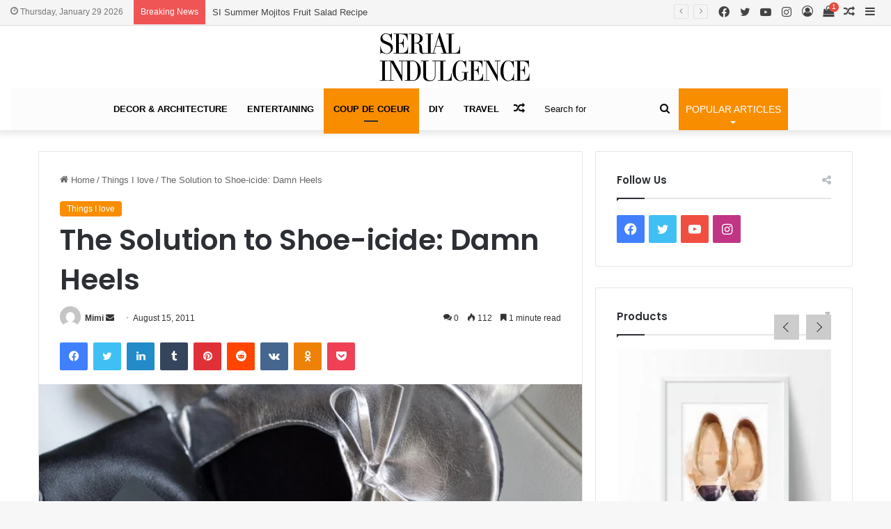

--- FILE ---
content_type: text/html; charset=UTF-8
request_url: https://serialindulgence.com/damn-heels-ballet-flats-fashion-blog-montreal/
body_size: 40576
content:
<!DOCTYPE html>
<html lang="en-US" class="" data-skin="light">
<head>
	<meta charset="UTF-8" />
	<link rel="profile" href="https://gmpg.org/xfn/11" />
	
<meta http-equiv='x-dns-prefetch-control' content='on'>
<link rel='dns-prefetch' href='//cdnjs.cloudflare.com' />
<link rel='dns-prefetch' href='//ajax.googleapis.com' />
<link rel='dns-prefetch' href='//fonts.googleapis.com' />
<link rel='dns-prefetch' href='//fonts.gstatic.com' />
<link rel='dns-prefetch' href='//s.gravatar.com' />
<link rel='dns-prefetch' href='//www.google-analytics.com' />
<link rel='preload' as='script' href='https://ajax.googleapis.com/ajax/libs/webfont/1/webfont.js'>
<meta name='robots' content='index, follow, max-image-preview:large, max-snippet:-1, max-video-preview:-1' />

	<!-- This site is optimized with the Yoast SEO plugin v23.0 - https://yoast.com/wordpress/plugins/seo/ -->
	<title>The Solution to Shoe-icide: Damn Heels  - Serial Indulgence</title>
	<link rel="canonical" href="https://serialindulgence.com/damn-heels-ballet-flats-fashion-blog-montreal/" />
	<meta property="og:locale" content="en_US" />
	<meta property="og:type" content="article" />
	<meta property="og:title" content="The Solution to Shoe-icide: Damn Heels  - Serial Indulgence" />
	<meta property="og:description" content="When a fashionista says a pair of stilettos is “killer,” this can be taken literally as much as it can be taken figuratively. Calluses, blisters, sprains, fractures… we’ll risk it all if it means looking stellar perched atop a set of sky-high heels.  The debilitating effects of “shoe-icide” (a word the rapper Fabolous cleverly coined &hellip;" />
	<meta property="og:url" content="https://serialindulgence.com/damn-heels-ballet-flats-fashion-blog-montreal/" />
	<meta property="og:site_name" content="Serial Indulgence" />
	<meta property="article:published_time" content="2011-08-15T14:18:46+00:00" />
	<meta property="article:modified_time" content="2012-01-14T02:13:08+00:00" />
	<meta property="og:image" content="https://serialindulgence.com/wp-content/uploads/2011/08/SI_montage_long1.jpg" />
	<meta property="og:image:width" content="675" />
	<meta property="og:image:height" content="275" />
	<meta property="og:image:type" content="image/jpeg" />
	<meta name="author" content="Mimi" />
	<meta name="twitter:card" content="summary_large_image" />
	<meta name="twitter:label1" content="Written by" />
	<meta name="twitter:data1" content="Mimi" />
	<meta name="twitter:label2" content="Est. reading time" />
	<meta name="twitter:data2" content="1 minute" />
	<script type="application/ld+json" class="yoast-schema-graph">{"@context":"https://schema.org","@graph":[{"@type":"WebPage","@id":"https://serialindulgence.com/damn-heels-ballet-flats-fashion-blog-montreal/","url":"https://serialindulgence.com/damn-heels-ballet-flats-fashion-blog-montreal/","name":"The Solution to Shoe-icide: Damn Heels - Serial Indulgence","isPartOf":{"@id":"https://serialindulgence.com/#website"},"primaryImageOfPage":{"@id":"https://serialindulgence.com/damn-heels-ballet-flats-fashion-blog-montreal/#primaryimage"},"image":{"@id":"https://serialindulgence.com/damn-heels-ballet-flats-fashion-blog-montreal/#primaryimage"},"thumbnailUrl":"https://serialindulgence.com/wp-content/uploads/2011/08/SI_montage_long1.jpg","datePublished":"2011-08-15T14:18:46+00:00","dateModified":"2012-01-14T02:13:08+00:00","author":{"@id":"https://serialindulgence.com/#/schema/person/6d97181a37c8339dcaf1f3708eeedaaa"},"breadcrumb":{"@id":"https://serialindulgence.com/damn-heels-ballet-flats-fashion-blog-montreal/#breadcrumb"},"inLanguage":"en-US","potentialAction":[{"@type":"ReadAction","target":["https://serialindulgence.com/damn-heels-ballet-flats-fashion-blog-montreal/"]}]},{"@type":"ImageObject","inLanguage":"en-US","@id":"https://serialindulgence.com/damn-heels-ballet-flats-fashion-blog-montreal/#primaryimage","url":"https://serialindulgence.com/wp-content/uploads/2011/08/SI_montage_long1.jpg","contentUrl":"https://serialindulgence.com/wp-content/uploads/2011/08/SI_montage_long1.jpg","width":675,"height":275},{"@type":"BreadcrumbList","@id":"https://serialindulgence.com/damn-heels-ballet-flats-fashion-blog-montreal/#breadcrumb","itemListElement":[{"@type":"ListItem","position":1,"name":"Home","item":"https://serialindulgence.com/"},{"@type":"ListItem","position":2,"name":"The Solution to Shoe-icide: Damn Heels"}]},{"@type":"WebSite","@id":"https://serialindulgence.com/#website","url":"https://serialindulgence.com/","name":"Serial Indulgence","description":"USA Lifestyle Publication | Home Decor | Design | Serial Indulgence | Mimi Struthers","potentialAction":[{"@type":"SearchAction","target":{"@type":"EntryPoint","urlTemplate":"https://serialindulgence.com/?s={search_term_string}"},"query-input":"required name=search_term_string"}],"inLanguage":"en-US"},{"@type":"Person","@id":"https://serialindulgence.com/#/schema/person/6d97181a37c8339dcaf1f3708eeedaaa","name":"Mimi","image":{"@type":"ImageObject","inLanguage":"en-US","@id":"https://serialindulgence.com/#/schema/person/image/","url":"https://secure.gravatar.com/avatar/ebbbc80ead647a943a7cc6f42499c557?s=96&d=mm&r=g","contentUrl":"https://secure.gravatar.com/avatar/ebbbc80ead647a943a7cc6f42499c557?s=96&d=mm&r=g","caption":"Mimi"},"url":"https://serialindulgence.com/author/maryam/"}]}</script>
	<!-- / Yoast SEO plugin. -->


<link rel='dns-prefetch' href='//static.addtoany.com' />
<link rel="alternate" type="application/rss+xml" title="Serial Indulgence &raquo; Feed" href="https://serialindulgence.com/feed/" />
<link rel="alternate" type="application/rss+xml" title="Serial Indulgence &raquo; Comments Feed" href="https://serialindulgence.com/comments/feed/" />
<link rel="alternate" type="application/rss+xml" title="Serial Indulgence &raquo; The Solution to Shoe-icide: Damn Heels Comments Feed" href="https://serialindulgence.com/damn-heels-ballet-flats-fashion-blog-montreal/feed/" />

		<style type="text/css">
			:root{
			
					--main-nav-background: #1f2024;
					--main-nav-secondry-background: rgba(0,0,0,0.2);
					--main-nav-primary-color: #0088ff;
					--main-nav-contrast-primary-color: #FFFFFF;
					--main-nav-text-color: #FFFFFF;
					--main-nav-secondry-text-color: rgba(225,255,255,0.5);
					--main-nav-main-border-color: rgba(255,255,255,0.07);
					--main-nav-secondry-border-color: rgba(255,255,255,0.04);
				
			}
		</style>
	<meta name="viewport" content="width=device-width, initial-scale=1.0" /><script type="text/javascript">
/* <![CDATA[ */
window._wpemojiSettings = {"baseUrl":"https:\/\/s.w.org\/images\/core\/emoji\/14.0.0\/72x72\/","ext":".png","svgUrl":"https:\/\/s.w.org\/images\/core\/emoji\/14.0.0\/svg\/","svgExt":".svg","source":{"concatemoji":"https:\/\/serialindulgence.com\/wp-includes\/js\/wp-emoji-release.min.js?ver=6.4.7"}};
/*! This file is auto-generated */
!function(i,n){var o,s,e;function c(e){try{var t={supportTests:e,timestamp:(new Date).valueOf()};sessionStorage.setItem(o,JSON.stringify(t))}catch(e){}}function p(e,t,n){e.clearRect(0,0,e.canvas.width,e.canvas.height),e.fillText(t,0,0);var t=new Uint32Array(e.getImageData(0,0,e.canvas.width,e.canvas.height).data),r=(e.clearRect(0,0,e.canvas.width,e.canvas.height),e.fillText(n,0,0),new Uint32Array(e.getImageData(0,0,e.canvas.width,e.canvas.height).data));return t.every(function(e,t){return e===r[t]})}function u(e,t,n){switch(t){case"flag":return n(e,"\ud83c\udff3\ufe0f\u200d\u26a7\ufe0f","\ud83c\udff3\ufe0f\u200b\u26a7\ufe0f")?!1:!n(e,"\ud83c\uddfa\ud83c\uddf3","\ud83c\uddfa\u200b\ud83c\uddf3")&&!n(e,"\ud83c\udff4\udb40\udc67\udb40\udc62\udb40\udc65\udb40\udc6e\udb40\udc67\udb40\udc7f","\ud83c\udff4\u200b\udb40\udc67\u200b\udb40\udc62\u200b\udb40\udc65\u200b\udb40\udc6e\u200b\udb40\udc67\u200b\udb40\udc7f");case"emoji":return!n(e,"\ud83e\udef1\ud83c\udffb\u200d\ud83e\udef2\ud83c\udfff","\ud83e\udef1\ud83c\udffb\u200b\ud83e\udef2\ud83c\udfff")}return!1}function f(e,t,n){var r="undefined"!=typeof WorkerGlobalScope&&self instanceof WorkerGlobalScope?new OffscreenCanvas(300,150):i.createElement("canvas"),a=r.getContext("2d",{willReadFrequently:!0}),o=(a.textBaseline="top",a.font="600 32px Arial",{});return e.forEach(function(e){o[e]=t(a,e,n)}),o}function t(e){var t=i.createElement("script");t.src=e,t.defer=!0,i.head.appendChild(t)}"undefined"!=typeof Promise&&(o="wpEmojiSettingsSupports",s=["flag","emoji"],n.supports={everything:!0,everythingExceptFlag:!0},e=new Promise(function(e){i.addEventListener("DOMContentLoaded",e,{once:!0})}),new Promise(function(t){var n=function(){try{var e=JSON.parse(sessionStorage.getItem(o));if("object"==typeof e&&"number"==typeof e.timestamp&&(new Date).valueOf()<e.timestamp+604800&&"object"==typeof e.supportTests)return e.supportTests}catch(e){}return null}();if(!n){if("undefined"!=typeof Worker&&"undefined"!=typeof OffscreenCanvas&&"undefined"!=typeof URL&&URL.createObjectURL&&"undefined"!=typeof Blob)try{var e="postMessage("+f.toString()+"("+[JSON.stringify(s),u.toString(),p.toString()].join(",")+"));",r=new Blob([e],{type:"text/javascript"}),a=new Worker(URL.createObjectURL(r),{name:"wpTestEmojiSupports"});return void(a.onmessage=function(e){c(n=e.data),a.terminate(),t(n)})}catch(e){}c(n=f(s,u,p))}t(n)}).then(function(e){for(var t in e)n.supports[t]=e[t],n.supports.everything=n.supports.everything&&n.supports[t],"flag"!==t&&(n.supports.everythingExceptFlag=n.supports.everythingExceptFlag&&n.supports[t]);n.supports.everythingExceptFlag=n.supports.everythingExceptFlag&&!n.supports.flag,n.DOMReady=!1,n.readyCallback=function(){n.DOMReady=!0}}).then(function(){return e}).then(function(){var e;n.supports.everything||(n.readyCallback(),(e=n.source||{}).concatemoji?t(e.concatemoji):e.wpemoji&&e.twemoji&&(t(e.twemoji),t(e.wpemoji)))}))}((window,document),window._wpemojiSettings);
/* ]]> */
</script>

<link rel='stylesheet' id='sbi_styles-css' href='https://serialindulgence.com/wp-content/plugins/instagram-feed/css/sbi-styles.min.css?ver=6.9.1' type='text/css' media='all' />
<style id='wp-emoji-styles-inline-css' type='text/css'>

	img.wp-smiley, img.emoji {
		display: inline !important;
		border: none !important;
		box-shadow: none !important;
		height: 1em !important;
		width: 1em !important;
		margin: 0 0.07em !important;
		vertical-align: -0.1em !important;
		background: none !important;
		padding: 0 !important;
	}
</style>
<link rel='stylesheet' id='contact-form-7-css' href='https://serialindulgence.com/wp-content/plugins/contact-form-7/includes/css/styles.css?ver=5.9.6' type='text/css' media='all' />
<link rel='stylesheet' id='jpibfi-style-css' href='https://serialindulgence.com/wp-content/plugins/jquery-pin-it-button-for-images/css/client.css?ver=3.0.6' type='text/css' media='all' />
<link rel='stylesheet' id='rpt_front_style-css' href='https://serialindulgence.com/wp-content/plugins/related-posts-thumbnails/assets/css/front.css?ver=1.9.0' type='text/css' media='all' />
<link rel='stylesheet' id='taqyeem-buttons-style-css' href='https://serialindulgence.com/wp-content/plugins/taqyeem-buttons/assets/style.css?ver=6.4.7' type='text/css' media='all' />
<link rel='stylesheet' id='wpmenucart-icons-css' href='https://serialindulgence.com/wp-content/plugins/woocommerce-menu-bar-cart/assets/css/wpmenucart-icons.min.css?ver=2.14.2' type='text/css' media='all' />
<style id='wpmenucart-icons-inline-css' type='text/css'>
@font-face{font-family:WPMenuCart;src:url(https://serialindulgence.com/wp-content/plugins/woocommerce-menu-bar-cart/assets/fonts/WPMenuCart.eot);src:url(https://serialindulgence.com/wp-content/plugins/woocommerce-menu-bar-cart/assets/fonts/WPMenuCart.eot?#iefix) format('embedded-opentype'),url(https://serialindulgence.com/wp-content/plugins/woocommerce-menu-bar-cart/assets/fonts/WPMenuCart.woff2) format('woff2'),url(https://serialindulgence.com/wp-content/plugins/woocommerce-menu-bar-cart/assets/fonts/WPMenuCart.woff) format('woff'),url(https://serialindulgence.com/wp-content/plugins/woocommerce-menu-bar-cart/assets/fonts/WPMenuCart.ttf) format('truetype'),url(https://serialindulgence.com/wp-content/plugins/woocommerce-menu-bar-cart/assets/fonts/WPMenuCart.svg#WPMenuCart) format('svg');font-weight:400;font-style:normal;font-display:swap}
</style>
<link rel='stylesheet' id='wpmenucart-css' href='https://serialindulgence.com/wp-content/plugins/woocommerce-menu-bar-cart/assets/css/wpmenucart-main.min.css?ver=2.14.2' type='text/css' media='all' />
<link rel='stylesheet' id='tie-css-woocommerce-css' href='https://serialindulgence.com/wp-content/themes/jannah/assets/css/plugins/woocommerce.min.css?ver=6.2.1' type='text/css' media='all' />
<style id='woocommerce-inline-inline-css' type='text/css'>
.woocommerce form .form-row .required { visibility: visible; }
</style>
<link rel='stylesheet' id='simple-social-icons-font-css' href='https://serialindulgence.com/wp-content/plugins/simple-social-icons/css/style.css?ver=3.0.2' type='text/css' media='all' />
<link rel='stylesheet' id='addtoany-css' href='https://serialindulgence.com/wp-content/plugins/add-to-any/addtoany.min.css?ver=1.16' type='text/css' media='all' />
<link rel='stylesheet' id='tie-css-base-css' href='https://serialindulgence.com/wp-content/themes/jannah/assets/css/base.min.css?ver=6.2.1' type='text/css' media='all' />
<link rel='stylesheet' id='tie-css-styles-css' href='https://serialindulgence.com/wp-content/themes/jannah/assets/css/style.min.css?ver=6.2.1' type='text/css' media='all' />
<link rel='stylesheet' id='tie-css-widgets-css' href='https://serialindulgence.com/wp-content/themes/jannah/assets/css/widgets.min.css?ver=6.2.1' type='text/css' media='all' />
<link rel='stylesheet' id='tie-css-helpers-css' href='https://serialindulgence.com/wp-content/themes/jannah/assets/css/helpers.min.css?ver=6.2.1' type='text/css' media='all' />
<link rel='stylesheet' id='tie-fontawesome5-css' href='https://serialindulgence.com/wp-content/themes/jannah/assets/css/fontawesome.css?ver=6.2.1' type='text/css' media='all' />
<link rel='stylesheet' id='tie-css-ilightbox-css' href='https://serialindulgence.com/wp-content/themes/jannah/assets/ilightbox/dark-skin/skin.css?ver=6.2.1' type='text/css' media='all' />
<link rel='stylesheet' id='tie-css-shortcodes-css' href='https://serialindulgence.com/wp-content/themes/jannah/assets/css/plugins/shortcodes.min.css?ver=6.2.1' type='text/css' media='all' />
<link rel='stylesheet' id='tie-css-single-css' href='https://serialindulgence.com/wp-content/themes/jannah/assets/css/single.min.css?ver=6.2.1' type='text/css' media='all' />
<link rel='stylesheet' id='tie-css-print-css' href='https://serialindulgence.com/wp-content/themes/jannah/assets/css/print.css?ver=6.2.1' type='text/css' media='print' />
<link rel='stylesheet' id='taqyeem-styles-css' href='https://serialindulgence.com/wp-content/themes/jannah/assets/css/plugins/taqyeem.min.css?ver=6.2.1' type='text/css' media='all' />
<style id='taqyeem-styles-inline-css' type='text/css'>
.wf-active .logo-text,.wf-active h1,.wf-active h2,.wf-active h3,.wf-active h4,.wf-active h5,.wf-active h6,.wf-active .the-subtitle{font-family: 'Poppins';}#main-nav .main-menu > ul > li > a{text-transform: uppercase;}:root:root{--brand-color: #f98d00;--dark-brand-color: #c75b00;--bright-color: #FFFFFF;--base-color: #2c2f34;}#reading-position-indicator{box-shadow: 0 0 10px rgba( 249,141,0,0.7);}:root:root{--brand-color: #f98d00;--dark-brand-color: #c75b00;--bright-color: #FFFFFF;--base-color: #2c2f34;}#reading-position-indicator{box-shadow: 0 0 10px rgba( 249,141,0,0.7);}#top-nav,#top-nav .sub-menu,#top-nav .comp-sub-menu,#top-nav .ticker-content,#top-nav .ticker-swipe,.top-nav-boxed #top-nav .topbar-wrapper,#autocomplete-suggestions.search-in-top-nav,#top-nav .guest-btn:not(:hover){background-color : #f5f5f5;}#top-nav *,#autocomplete-suggestions.search-in-top-nav{border-color: rgba( 0,0,0,0.08);}#top-nav .icon-basecloud-bg:after{color: #f5f5f5;}#top-nav a:not(:hover),#top-nav input,#top-nav #search-submit,#top-nav .fa-spinner,#top-nav .dropdown-social-icons li a span,#top-nav .components > li .social-link:not(:hover) span,#autocomplete-suggestions.search-in-top-nav a{color: #444444;}#top-nav .menu-item-has-children > a:before{border-top-color: #444444;}#top-nav li .menu-item-has-children > a:before{border-top-color: transparent;border-left-color: #444444;}.rtl #top-nav .menu li .menu-item-has-children > a:before{border-left-color: transparent;border-right-color: #444444;}#top-nav input::-moz-placeholder{color: #444444;}#top-nav input:-moz-placeholder{color: #444444;}#top-nav input:-ms-input-placeholder{color: #444444;}#top-nav input::-webkit-input-placeholder{color: #444444;}#top-nav .comp-sub-menu .button:hover,#top-nav .checkout-button,#autocomplete-suggestions.search-in-top-nav .button{background-color: #f98d00;}#top-nav a:hover,#top-nav .menu li:hover > a,#top-nav .menu > .tie-current-menu > a,#top-nav .components > li:hover > a,#top-nav .components #search-submit:hover,#autocomplete-suggestions.search-in-top-nav .post-title a:hover{color: #f98d00;}#top-nav .comp-sub-menu .button:hover{border-color: #f98d00;}#top-nav .tie-current-menu > a:before,#top-nav .menu .menu-item-has-children:hover > a:before{border-top-color: #f98d00;}#top-nav .menu li .menu-item-has-children:hover > a:before{border-top-color: transparent;border-left-color: #f98d00;}.rtl #top-nav .menu li .menu-item-has-children:hover > a:before{border-left-color: transparent;border-right-color: #f98d00;}#top-nav .comp-sub-menu .button:hover,#top-nav .comp-sub-menu .checkout-button,#autocomplete-suggestions.search-in-top-nav .button{color: #FFFFFF;}#top-nav .comp-sub-menu .checkout-button:hover,#autocomplete-suggestions.search-in-top-nav .button:hover{background-color: #db6f00;}#top-nav,#top-nav .comp-sub-menu,#top-nav .tie-weather-widget{color: #777777;}#autocomplete-suggestions.search-in-top-nav .post-meta,#autocomplete-suggestions.search-in-top-nav .post-meta a:not(:hover){color: rgba( 119,119,119,0.7 );}#top-nav .weather-icon .icon-cloud,#top-nav .weather-icon .icon-basecloud-bg,#top-nav .weather-icon .icon-cloud-behind{color: #777777 !important;}#main-nav .main-menu-wrapper,#main-nav .menu-sub-content,#main-nav .comp-sub-menu,#main-nav .guest-btn:not(:hover),#main-nav ul.cats-vertical li a.is-active,#main-nav ul.cats-vertical li a:hover,#autocomplete-suggestions.search-in-main-nav{background-color: #fcfcfc;}#main-nav{border-width: 0;}#theme-header #main-nav:not(.fixed-nav){bottom: 0;}#main-nav .icon-basecloud-bg:after{color: #fcfcfc;}#autocomplete-suggestions.search-in-main-nav{border-color: rgba(0,0,0,0.07);}.main-nav-boxed #main-nav .main-menu-wrapper{border-width: 0;}#main-nav .menu li.menu-item-has-children > a:before,#main-nav .main-menu .mega-menu > a:before{border-top-color: #000000;}#main-nav .menu li .menu-item-has-children > a:before,#main-nav .mega-menu .menu-item-has-children > a:before{border-top-color: transparent;border-left-color: #000000;}.rtl #main-nav .menu li .menu-item-has-children > a:before,.rtl #main-nav .mega-menu .menu-item-has-children > a:before{border-left-color: transparent;border-right-color: #000000;}#main-nav a:not(:hover),#main-nav a.social-link:not(:hover) span,#main-nav .dropdown-social-icons li a span,#autocomplete-suggestions.search-in-main-nav a{color: #000000;}#main-nav,#main-nav input,#main-nav #search-submit,#main-nav .fa-spinner,#main-nav .comp-sub-menu,#main-nav .tie-weather-widget{color: #0a0a0a;}#main-nav input::-moz-placeholder{color: #0a0a0a;}#main-nav input:-moz-placeholder{color: #0a0a0a;}#main-nav input:-ms-input-placeholder{color: #0a0a0a;}#main-nav input::-webkit-input-placeholder{color: #0a0a0a;}#main-nav .mega-menu .post-meta,#main-nav .mega-menu .post-meta a,#autocomplete-suggestions.search-in-main-nav .post-meta{color: rgba(10,10,10,0.6);}#main-nav .weather-icon .icon-cloud,#main-nav .weather-icon .icon-basecloud-bg,#main-nav .weather-icon .icon-cloud-behind{color: #0a0a0a !important;}#footer{background-color: #f6f6f6;}#site-info{background-color: #ffffff;}#footer .posts-list-counter .posts-list-items li.widget-post-list:before{border-color: #f6f6f6;}#footer .timeline-widget a .date:before{border-color: rgba(246,246,246,0.8);}#footer .footer-boxed-widget-area,#footer textarea,#footer input:not([type=submit]),#footer select,#footer code,#footer kbd,#footer pre,#footer samp,#footer .show-more-button,#footer .slider-links .tie-slider-nav span,#footer #wp-calendar,#footer #wp-calendar tbody td,#footer #wp-calendar thead th,#footer .widget.buddypress .item-options a{border-color: rgba(0,0,0,0.1);}#footer .social-statistics-widget .white-bg li.social-icons-item a,#footer .widget_tag_cloud .tagcloud a,#footer .latest-tweets-widget .slider-links .tie-slider-nav span,#footer .widget_layered_nav_filters a{border-color: rgba(0,0,0,0.1);}#footer .social-statistics-widget .white-bg li:before{background: rgba(0,0,0,0.1);}.site-footer #wp-calendar tbody td{background: rgba(0,0,0,0.02);}#footer .white-bg .social-icons-item a span.followers span,#footer .circle-three-cols .social-icons-item a .followers-num,#footer .circle-three-cols .social-icons-item a .followers-name{color: rgba(0,0,0,0.8);}#footer .timeline-widget ul:before,#footer .timeline-widget a:not(:hover) .date:before{background-color: #d8d8d8;}#footer .widget-title,#footer .widget-title a:not(:hover){color: #000000;}#footer,#footer textarea,#footer input:not([type='submit']),#footer select,#footer #wp-calendar tbody,#footer .tie-slider-nav li span:not(:hover),#footer .widget_categories li a:before,#footer .widget_product_categories li a:before,#footer .widget_layered_nav li a:before,#footer .widget_archive li a:before,#footer .widget_nav_menu li a:before,#footer .widget_meta li a:before,#footer .widget_pages li a:before,#footer .widget_recent_entries li a:before,#footer .widget_display_forums li a:before,#footer .widget_display_views li a:before,#footer .widget_rss li a:before,#footer .widget_display_stats dt:before,#footer .subscribe-widget-content h3,#footer .about-author .social-icons a:not(:hover) span{color: #666666;}#footer post-widget-body .meta-item,#footer .post-meta,#footer .stream-title,#footer.dark-skin .timeline-widget .date,#footer .wp-caption .wp-caption-text,#footer .rss-date{color: rgba(102,102,102,0.7);}#footer input::-moz-placeholder{color: #666666;}#footer input:-moz-placeholder{color: #666666;}#footer input:-ms-input-placeholder{color: #666666;}#footer input::-webkit-input-placeholder{color: #666666;}.site-footer.dark-skin a:not(:hover){color: #555555;}#site-info,#site-info ul.social-icons li a:not(:hover) span{color: #999999;}#footer .site-info a:not(:hover){color: #666666;}#footer .site-info a:hover{color: #f98d00;}.tie-cat-1796,.tie-cat-item-1796 > span{background-color:#e67e22 !important;color:#FFFFFF !important;}.tie-cat-1796:after{border-top-color:#e67e22 !important;}.tie-cat-1796:hover{background-color:#c86004 !important;}.tie-cat-1796:hover:after{border-top-color:#c86004 !important;}.tie-cat-4,.tie-cat-item-4 > span{background-color:#2ecc71 !important;color:#FFFFFF !important;}.tie-cat-4:after{border-top-color:#2ecc71 !important;}.tie-cat-4:hover{background-color:#10ae53 !important;}.tie-cat-4:hover:after{border-top-color:#10ae53 !important;}.tie-cat-1805,.tie-cat-item-1805 > span{background-color:#9b59b6 !important;color:#FFFFFF !important;}.tie-cat-1805:after{border-top-color:#9b59b6 !important;}.tie-cat-1805:hover{background-color:#7d3b98 !important;}.tie-cat-1805:hover:after{border-top-color:#7d3b98 !important;}.tie-cat-1807,.tie-cat-item-1807 > span{background-color:#34495e !important;color:#FFFFFF !important;}.tie-cat-1807:after{border-top-color:#34495e !important;}.tie-cat-1807:hover{background-color:#162b40 !important;}.tie-cat-1807:hover:after{border-top-color:#162b40 !important;}.tie-cat-1809,.tie-cat-item-1809 > span{background-color:#795548 !important;color:#FFFFFF !important;}.tie-cat-1809:after{border-top-color:#795548 !important;}.tie-cat-1809:hover{background-color:#5b372a !important;}.tie-cat-1809:hover:after{border-top-color:#5b372a !important;}.tie-cat-1810,.tie-cat-item-1810 > span{background-color:#4CAF50 !important;color:#FFFFFF !important;}.tie-cat-1810:after{border-top-color:#4CAF50 !important;}.tie-cat-1810:hover{background-color:#2e9132 !important;}.tie-cat-1810:hover:after{border-top-color:#2e9132 !important;}.tie-insta-header {margin-bottom: 15px;}.tie-insta-avatar a {width: 70px;height: 70px;display: block;position: relative;float: left;margin-right: 15px;margin-bottom: 15px;}.tie-insta-avatar a:before {content: "";position: absolute;width: calc(100% + 6px);height: calc(100% + 6px);left: -3px;top: -3px;border-radius: 50%;background: #d6249f;background: radial-gradient(circle at 30% 107%,#fdf497 0%,#fdf497 5%,#fd5949 45%,#d6249f 60%,#285AEB 90%);}.tie-insta-avatar a:after {position: absolute;content: "";width: calc(100% + 3px);height: calc(100% + 3px);left: -2px;top: -2px;border-radius: 50%;background: #fff;}.dark-skin .tie-insta-avatar a:after {background: #27292d;}.tie-insta-avatar img {border-radius: 50%;position: relative;z-index: 2;transition: all 0.25s;}.tie-insta-avatar img:hover {box-shadow: 0px 0px 15px 0 #6b54c6;}.tie-insta-info {font-size: 1.3em;font-weight: bold;margin-bottom: 5px;}#logo { margin-top: 10px; margin-bottom: 10px; display: block; float: left;}
</style>
<script type="text/javascript" src="https://serialindulgence.com/wp-includes/js/jquery/jquery.min.js?ver=3.7.1" id="jquery-core-js"></script>
<script type="text/javascript" src="https://serialindulgence.com/wp-includes/js/jquery/jquery-migrate.min.js?ver=3.4.1" id="jquery-migrate-js"></script>
<script type="text/javascript" id="addtoany-core-js-before">
/* <![CDATA[ */
window.a2a_config=window.a2a_config||{};a2a_config.callbacks=[];a2a_config.overlays=[];a2a_config.templates={};
/* ]]> */
</script>
<script type="text/javascript" async src="https://static.addtoany.com/menu/page.js" id="addtoany-core-js"></script>
<script type="text/javascript" async src="https://serialindulgence.com/wp-content/plugins/add-to-any/addtoany.min.js?ver=1.1" id="addtoany-jquery-js"></script>
<script type="text/javascript" src="https://serialindulgence.com/wp-content/plugins/woocommerce/assets/js/jquery-blockui/jquery.blockUI.min.js?ver=2.7.0-wc.9.0.3" id="jquery-blockui-js" defer="defer" data-wp-strategy="defer"></script>
<script type="text/javascript" id="wc-add-to-cart-js-extra">
/* <![CDATA[ */
var wc_add_to_cart_params = {"ajax_url":"\/wp-admin\/admin-ajax.php","wc_ajax_url":"\/?wc-ajax=%%endpoint%%","i18n_view_cart":"View cart","cart_url":"https:\/\/serialindulgence.com","is_cart":"","cart_redirect_after_add":"no"};
/* ]]> */
</script>
<script type="text/javascript" src="https://serialindulgence.com/wp-content/plugins/woocommerce/assets/js/frontend/add-to-cart.min.js?ver=9.0.3" id="wc-add-to-cart-js" defer="defer" data-wp-strategy="defer"></script>
<script type="text/javascript" src="https://serialindulgence.com/wp-content/plugins/woocommerce/assets/js/js-cookie/js.cookie.min.js?ver=2.1.4-wc.9.0.3" id="js-cookie-js" defer="defer" data-wp-strategy="defer"></script>
<script type="text/javascript" id="woocommerce-js-extra">
/* <![CDATA[ */
var woocommerce_params = {"ajax_url":"\/wp-admin\/admin-ajax.php","wc_ajax_url":"\/?wc-ajax=%%endpoint%%"};
/* ]]> */
</script>
<script type="text/javascript" src="https://serialindulgence.com/wp-content/plugins/woocommerce/assets/js/frontend/woocommerce.min.js?ver=9.0.3" id="woocommerce-js" defer="defer" data-wp-strategy="defer"></script>
<link rel="https://api.w.org/" href="https://serialindulgence.com/wp-json/" /><link rel="alternate" type="application/json" href="https://serialindulgence.com/wp-json/wp/v2/posts/1099" /><link rel="EditURI" type="application/rsd+xml" title="RSD" href="https://serialindulgence.com/xmlrpc.php?rsd" />
<link rel='shortlink' href='https://serialindulgence.com/?p=1099' />
<link rel="alternate" type="application/json+oembed" href="https://serialindulgence.com/wp-json/oembed/1.0/embed?url=https%3A%2F%2Fserialindulgence.com%2Fdamn-heels-ballet-flats-fashion-blog-montreal%2F" />
<link rel="alternate" type="text/xml+oembed" href="https://serialindulgence.com/wp-json/oembed/1.0/embed?url=https%3A%2F%2Fserialindulgence.com%2Fdamn-heels-ballet-flats-fashion-blog-montreal%2F&#038;format=xml" />
<!-- Start Alexa Certify Javascript -->
<script type="text/javascript">
_atrk_opts = { atrk_acct:"AcVgm1akGFL1vg", domain:"serialindulgence.com",dynamic: true};
(function() { var as = document.createElement('script'); as.type = 'text/javascript'; as.async = true; as.src = "https://d31qbv1cthcecs.cloudfront.net/atrk.js"; var s = document.getElementsByTagName('script')[0];s.parentNode.insertBefore(as, s); })();
</script>
<noscript><img src="https://d5nxst8fruw4z.cloudfront.net/atrk.gif?account=AcVgm1akGFL1vg" style="display:none" height="1" width="1" alt="" /></noscript>
<!-- End Alexa Certify Javascript -->
<meta name="google-site-verification" content="LgmardGhR6NI7MNO_LtgW7dRbNA1rryR6Eqs07jvA54" /><style type="text/css">
	a.pinit-button.custom span {
		}

	.pinit-hover {
		opacity: 0.5 !important;
		filter: alpha(opacity=50) !important;
	}
	a.pinit-button {
	border-bottom: 0 !important;
	box-shadow: none !important;
	margin-bottom: 0 !important;
}
a.pinit-button::after {
    display: none;
}</style>
					<style>
			#related_posts_thumbnails li{
				border-right: 1px solid #DDDDDD;
				background-color: #FFFFFF			}
			#related_posts_thumbnails li:hover{
				background-color: #EEEEEF;
			}
			.relpost_content{
				font-size:	12px;
				color: 		#333333;
			}
			.relpost-block-single{
				background-color: #FFFFFF;
				border-right: 1px solid  #DDDDDD;
				border-left: 1px solid  #DDDDDD;
				margin-right: -1px;
			}
			.relpost-block-single:hover{
				background-color: #EEEEEF;
			}
		</style>

	<script type='text/javascript'>
/* <![CDATA[ */
var taqyeem = {"ajaxurl":"https://serialindulgence.com/wp-admin/admin-ajax.php" , "your_rating":"Your Rating:"};
/* ]]> */
</script>

<meta http-equiv="X-UA-Compatible" content="IE=edge">
	<noscript><style>.woocommerce-product-gallery{ opacity: 1 !important; }</style></noscript>
	<link rel="icon" href="https://serialindulgence.com/wp-content/uploads/2023/06/cropped-serialindulgence-32x32.png" sizes="32x32" />
<link rel="icon" href="https://serialindulgence.com/wp-content/uploads/2023/06/cropped-serialindulgence-192x192.png" sizes="192x192" />
<link rel="apple-touch-icon" href="https://serialindulgence.com/wp-content/uploads/2023/06/cropped-serialindulgence-180x180.png" />
<meta name="msapplication-TileImage" content="https://serialindulgence.com/wp-content/uploads/2023/06/cropped-serialindulgence-270x270.png" />
<style id="sccss">/* Enter Your Custom CSS Here */

#signature { display:none; }

.social_wrapper { margin-left: 30px; }

.entry { margin-bottom: 15px; }
.entry-meta {     text-transform: uppercase;
    font-family: Open Sans;
    font-size: 15px;
    color: #BDBDBD;
    font-style: normal;
    font-weight: lighter;
    text-align: center;
    letter-spacing: 1px; }

.entry-sidebar { margin-top: 0px; }

.home-title { font-size: 26px;
    color: #000000;
    line-height: 130%;
    text-align: center;
    text-transform: uppercase;
    font-variant: normal;
    letter-spacing: 2px;
    border-style: none;
    border-bottom-width: 1px;
    border-color: #DADADA;
    padding-bottom: 7px;
    margin-bottom: 0px;
    font-family: 'PT Sans', sans-serif; }

.sidebar-title { font-size: 18px;
    color: #000000;
    line-height: 130%;
    text-align: center;
    text-transform: uppercase;
    font-variant: normal;
    letter-spacing: 2px;
    border-style: none;
    border-bottom-width: 1px;
    border-color: #DADADA;
    padding-bottom: 7px;
    margin-bottom: 0px;
    font-family: 'PT Sans', sans-serif; }


.home-title a:link { color: #333 !important; }
.sidebar-title a:link { color: #333 !important; }

a:visited { text-decoration: none; color: #333; }

.home-excerpt {     font-family: Arial;
    font-size: 14px;
  line-height: 22px; }

.home-excerpt p { margin-top: 15px; }

.read_more {     display: block;
    margin-top: 2%;
    width: 200px;
    text-align: center;
    font-family: 'PT Sans', sans-serif;
    font-style: normal;
    font-weight: 400;
    margin: 0px auto;
    text-transform: uppercase;
    font-variant: normal;
    letter-spacing: 1px;
    border-color: #000000;
    border-style: solid;
    border-top-width: 1px;
    border-right-width: 1px;
    border-bottom-width: 1px;
    border-left-width: 1px;
    padding-left: 6px;
    padding-top: 10px;
    padding-bottom: 10px;
    position: relative;
    margin-top: 30px;
    margin-bottom: 40px;
    font-size: 17px;
  color: #333; }

.content-top img { width: 590px !important; height: 275px; margin-bottom: 15px; }

.pinterest-center { margin-left: 20px; }

.white-color { background: #fff; }</style></head>

<body id="tie-body" class="post-template-default single single-post postid-1099 single-format-standard theme-jannah tie-no-js woocommerce-no-js wrapper-has-shadow block-head-1 magazine1 is-thumb-overlay-disabled is-desktop is-header-layout-2 sidebar-right has-sidebar post-layout-1 narrow-title-narrow-media has-mobile-share hide_share_post_top hide_share_post_bottom">



<div class="background-overlay">

	<div id="tie-container" class="site tie-container">

		
		<div id="tie-wrapper">

			
<header id="theme-header" class="theme-header header-layout-2 main-nav-dark main-nav-default-dark main-nav-below main-nav-boxed no-stream-item top-nav-active top-nav-light top-nav-default-light top-nav-above has-shadow is-stretch-header has-normal-width-logo mobile-header-default">
	
<nav id="top-nav"  class="has-date-breaking-components top-nav header-nav has-breaking-news" aria-label="Secondary Navigation">
	<div class="container">
		<div class="topbar-wrapper">

			
					<div class="topbar-today-date tie-icon">
						Thursday, January 29 2026					</div>
					
			<div class="tie-alignleft">
				
<div class="breaking controls-is-active">

	<span class="breaking-title">
		<span class="tie-icon-bolt breaking-icon" aria-hidden="true"></span>
		<span class="breaking-title-text">Breaking News</span>
	</span>

	<ul id="breaking-news-in-header" class="breaking-news" data-type="reveal" data-arrows="true">

		
							<li class="news-item">
								<a href="https://serialindulgence.com/fruit-salad-mojitos-recipe-berries-summer-montreal-blog-cocktail/">SI Summer Mojitos Fruit Salad Recipe</a>
							</li>

							
							<li class="news-item">
								<a href="https://serialindulgence.com/4-tips-for-organizing-your-bathroom/">4 tips for organizing your bathroom</a>
							</li>

							
							<li class="news-item">
								<a href="https://serialindulgence.com/keeping-lilacs-lively-easy-flower-arrangment/">Keeping Lilacs Lively</a>
							</li>

							
							<li class="news-item">
								<a href="https://serialindulgence.com/luxury-travel-the-four-seasons-hotel-toronto/">Luxury Travel: The Four Seasons Hotel Toronto</a>
							</li>

							
							<li class="news-item">
								<a href="https://serialindulgence.com/designer-crush-light-maker-studio/">Designer Crush: Light Maker Studio</a>
							</li>

							
							<li class="news-item">
								<a href="https://serialindulgence.com/diy-frame-your-silk-scarves/">DIY: Frame Your Silk Scarves</a>
							</li>

							
							<li class="news-item">
								<a href="https://serialindulgence.com/christmas-sugar-cookie-recipe/">Christmas Sugar Cookie Recipe</a>
							</li>

							
							<li class="news-item">
								<a href="https://serialindulgence.com/decor-trend-preppy-is-back-montreal/">Decor Trend: Preppy is Back</a>
							</li>

							
							<li class="news-item">
								<a href="https://serialindulgence.com/comfort-food-recipes-the-perfect-mac-cheese/">Comfort food recipes: The perfect Mac &#038; Cheese</a>
							</li>

							
							<li class="news-item">
								<a href="https://serialindulgence.com/diy-lavender-relaxing-linen-home-spray/">DIY Lavender Relaxing Linen &#038; Home Spray</a>
							</li>

							
	</ul>
</div><!-- #breaking /-->
			</div><!-- .tie-alignleft /-->

			<div class="tie-alignright">
				<ul class="components">	<li class="side-aside-nav-icon menu-item custom-menu-link">
		<a href="#">
			<span class="tie-icon-navicon" aria-hidden="true"></span>
			<span class="screen-reader-text">Sidebar</span>
		</a>
	</li>
		<li class="random-post-icon menu-item custom-menu-link">
		<a href="/damn-heels-ballet-flats-fashion-blog-montreal/?random-post=1" class="random-post" title="Random Article" rel="nofollow">
			<span class="tie-icon-random" aria-hidden="true"></span>
			<span class="screen-reader-text">Random Article</span>
		</a>
	</li>
		<li class="shopping-cart-icon menu-item custom-menu-link">
			<a href="https://serialindulgence.com" title="View your shopping cart">
				<span class="shooping-cart-counter menu-counter-bubble-outer"><span class="menu-counter-bubble is-one-digit">1</span></span>
				<span class="tie-icon-shopping-bag" aria-hidden="true"></span>
				<span class="screen-reader-text">View your shopping cart</span>
			</a>
				<div class="components-sub-menu comp-sub-menu">
			<div class="shopping-cart-details">
				
			<div class="shopping-cart-details">
							<ul class="cart-list">
					
							<li>
								<div class="product-thumb">
									<a href="https://serialindulgence.com/product/nice-pant/"><img width="300" height="300" src="https://serialindulgence.com/wp-content/uploads/2015/01/pants1.jpg" class="attachment-woocommerce_thumbnail size-woocommerce_thumbnail" alt="" decoding="async" /></a>
								</div>
								<h5 class="product-title"><a href="https://serialindulgence.com/product/nice-pant/">Nice Pant</a></h5>
								<div class="product-meta">
									<div class="product-quantity-price">
										1 x <span class="woocommerce-Price-amount amount"><bdi>39.00<span class="woocommerce-Price-currencySymbol">&#36;</span></bdi></span>.									</div>
								</div>
								<a href="https://serialindulgence.com?remove_item=18d8042386b79e2c279fd162df0205c8&#038;_wpnonce=50fee1aa5b" class="remove"><span class="screen-reader-text">Remove</span></a>
							</li>

											</ul>

				<div class="shopping-subtotal">
					Subtotal: <span class="woocommerce-Price-amount amount"><bdi>39.00<span class="woocommerce-Price-currencySymbol">&#36;</span></bdi></span>				</div><!-- .shopping-subtotal /-->

				<a href="https://serialindulgence.com" class="checkout-button button">Checkout</a>
				<a href="https://serialindulgence.com" class="view-cart-button button guest-btn">View Cart</a>
							</div><!-- shopping-cart-details -->
					</div><!-- shopping-cart-details -->
		</div><!-- .components-sub-menu /-->
		</li><!-- .shopping-cart-btn /-->
	
	
		<li class=" popup-login-icon menu-item custom-menu-link">
			<a href="#" class="lgoin-btn tie-popup-trigger">
				<span class="tie-icon-author" aria-hidden="true"></span>
				<span class="screen-reader-text">Log In</span>			</a>
		</li>

			 <li class="social-icons-item"><a class="social-link instagram-social-icon" rel="external noopener nofollow" target="_blank" href="#"><span class="tie-social-icon tie-icon-instagram"></span><span class="screen-reader-text">Instagram</span></a></li><li class="social-icons-item"><a class="social-link youtube-social-icon" rel="external noopener nofollow" target="_blank" href="#"><span class="tie-social-icon tie-icon-youtube"></span><span class="screen-reader-text">YouTube</span></a></li><li class="social-icons-item"><a class="social-link twitter-social-icon" rel="external noopener nofollow" target="_blank" href="#"><span class="tie-social-icon tie-icon-twitter"></span><span class="screen-reader-text">Twitter</span></a></li><li class="social-icons-item"><a class="social-link facebook-social-icon" rel="external noopener nofollow" target="_blank" href="#"><span class="tie-social-icon tie-icon-facebook"></span><span class="screen-reader-text">Facebook</span></a></li> </ul><!-- Components -->			</div><!-- .tie-alignright /-->

		</div><!-- .topbar-wrapper /-->
	</div><!-- .container /-->
</nav><!-- #top-nav /-->

<div class="container header-container">
	<div class="tie-row logo-row">

		
		<div class="logo-wrapper">
			<div class="tie-col-md-4 logo-container clearfix">
				<div id="mobile-header-components-area_1" class="mobile-header-components"><ul class="components"><li class="mobile-component_menu custom-menu-link"><a href="#" id="mobile-menu-icon" class=""><span class="tie-mobile-menu-icon nav-icon is-layout-1"></span><span class="screen-reader-text">Menu</span></a></li></ul></div>
		<div id="logo" class="image-logo" >

			
			<a title="Serial Indulgence" href="https://serialindulgence.com/">
				
				<picture class="tie-logo-default tie-logo-picture">
					
					<source class="tie-logo-source-default tie-logo-source" srcset="https://serialindulgence.com/wp-content/uploads/2017/12/SIlogo.png">
					<img class="tie-logo-img-default tie-logo-img" src="https://serialindulgence.com/wp-content/uploads/2017/12/SIlogo.png" alt="Serial Indulgence" width="550" height="70" style="max-height:70px; width: auto;" />
				</picture>
						</a>

			
		</div><!-- #logo /-->

		<div id="mobile-header-components-area_2" class="mobile-header-components"><ul class="components"><li class="mobile-component_search custom-menu-link">
				<a href="#" class="tie-search-trigger-mobile">
					<span class="tie-icon-search tie-search-icon" aria-hidden="true"></span>
					<span class="screen-reader-text">Search for</span>
				</a>
			</li></ul></div>			</div><!-- .tie-col /-->
		</div><!-- .logo-wrapper /-->

		
	</div><!-- .tie-row /-->
</div><!-- .container /-->

<div class="main-nav-wrapper">
	<nav id="main-nav" data-skin="search-in-main-nav" class="main-nav header-nav live-search-parent"  aria-label="Primary Navigation">
		<div class="container">

			<div class="main-menu-wrapper">

				
				<div id="menu-components-wrap">

					


					<div class="main-menu main-menu-wrap tie-alignleft">
						<div id="main-nav-menu" class="main-menu header-menu"><ul id="menu-primary-menu" class="menu"><li id="menu-item-4244" class="menu-item menu-item-type-taxonomy menu-item-object-category menu-item-4244"><a href="https://serialindulgence.com/category/home-decor-blog/">DECOR &#038; ARCHITECTURE</a></li>
<li id="menu-item-4245" class="menu-item menu-item-type-taxonomy menu-item-object-category menu-item-4245"><a href="https://serialindulgence.com/category/entertaining-blog/">ENTERTAINING</a></li>
<li id="menu-item-4243" class="menu-item menu-item-type-taxonomy menu-item-object-category current-post-ancestor current-menu-parent current-post-parent menu-item-4243 tie-current-menu"><a href="https://serialindulgence.com/category/things-blog/">COUP DE COEUR</a></li>
<li id="menu-item-4246" class="menu-item menu-item-type-taxonomy menu-item-object-category menu-item-4246"><a href="https://serialindulgence.com/category/diy-blog/">DIY</a></li>
<li id="menu-item-4247" class="menu-item menu-item-type-taxonomy menu-item-object-category menu-item-4247"><a href="https://serialindulgence.com/category/my-life/">TRAVEL</a></li>
</ul></div>					</div><!-- .main-menu.tie-alignleft /-->

					<ul class="components">
		<li id="menu-featured-posts" class="custom-menu-link menu mega-menu mega-links-3col">
			<a class="menu-featured-posts-title" href="#">
				<strong style="font-size:0;">.</strong>				<div class="menu-featured-posts-words">
					<span>Popular Articles</span>
				</div><!-- .menu-featured-posts-words -->
			</a><!-- .menu-featured-posts-title -->
			
			<div class="comp-sub-menu ">
				<ul>
					
					<li class="mega-link-column">
						
						<h3 class="post-box-title">
							<a class="mega-menu-link" href="https://serialindulgence.com/fruit-salad-mojitos-recipe-berries-summer-montreal-blog-cocktail/">SI Summer Mojitos Fruit Salad Recipe</a>
						</h3>

						
					</li>
					
					<li class="mega-link-column">
						
						<h3 class="post-box-title">
							<a class="mega-menu-link" href="https://serialindulgence.com/4-tips-for-organizing-your-bathroom/">4 tips for organizing your bathroom</a>
						</h3>

						
					</li>
					
					<li class="mega-link-column">
						
						<h3 class="post-box-title">
							<a class="mega-menu-link" href="https://serialindulgence.com/keeping-lilacs-lively-easy-flower-arrangment/">Keeping Lilacs Lively</a>
						</h3>

						
					</li>
					
					<li class="mega-link-column">
						
						<h3 class="post-box-title">
							<a class="mega-menu-link" href="https://serialindulgence.com/luxury-travel-the-four-seasons-hotel-toronto/">Luxury Travel: The Four Seasons Hotel Toronto</a>
						</h3>

						
					</li>
					
					<li class="mega-link-column">
						
						<h3 class="post-box-title">
							<a class="mega-menu-link" href="https://serialindulgence.com/designer-crush-light-maker-studio/">Designer Crush: Light Maker Studio</a>
						</h3>

						
					</li>
					
					<li class="mega-link-column">
						
						<h3 class="post-box-title">
							<a class="mega-menu-link" href="https://serialindulgence.com/diy-frame-your-silk-scarves/">DIY: Frame Your Silk Scarves</a>
						</h3>

						
					</li>
					
					<li class="mega-link-column">
						
						<h3 class="post-box-title">
							<a class="mega-menu-link" href="https://serialindulgence.com/christmas-sugar-cookie-recipe/">Christmas Sugar Cookie Recipe</a>
						</h3>

						
					</li>
					
					<li class="mega-link-column">
						
						<h3 class="post-box-title">
							<a class="mega-menu-link" href="https://serialindulgence.com/decor-trend-preppy-is-back-montreal/">Decor Trend: Preppy is Back</a>
						</h3>

						
					</li>
					
					<li class="mega-link-column">
						
						<h3 class="post-box-title">
							<a class="mega-menu-link" href="https://serialindulgence.com/comfort-food-recipes-the-perfect-mac-cheese/">Comfort food recipes: The perfect Mac &#038; Cheese</a>
						</h3>

						
					</li>
					
					<li class="mega-link-column">
						
						<h3 class="post-box-title">
							<a class="mega-menu-link" href="https://serialindulgence.com/diy-lavender-relaxing-linen-home-spray/">DIY Lavender Relaxing Linen &#038; Home Spray</a>
						</h3>

						
					</li>
									</ul>
			</div>
		</li>	

				<li class="search-bar menu-item custom-menu-link" aria-label="Search">
				<form method="get" id="search" action="https://serialindulgence.com/">
					<input id="search-input" class="is-ajax-search"  inputmode="search" type="text" name="s" title="Search for" placeholder="Search for" />
					<button id="search-submit" type="submit">
						<span class="tie-icon-search tie-search-icon" aria-hidden="true"></span>
						<span class="screen-reader-text">Search for</span>
					</button>
				</form>
			</li>
				<li class="random-post-icon menu-item custom-menu-link">
		<a href="/damn-heels-ballet-flats-fashion-blog-montreal/?random-post=1" class="random-post" title="Random Article" rel="nofollow">
			<span class="tie-icon-random" aria-hidden="true"></span>
			<span class="screen-reader-text">Random Article</span>
		</a>
	</li>
	</ul><!-- Components -->
				</div><!-- #menu-components-wrap /-->
			</div><!-- .main-menu-wrapper /-->
		</div><!-- .container /-->

			</nav><!-- #main-nav /-->
</div><!-- .main-nav-wrapper /-->

</header>

<div id="content" class="site-content container"><div id="main-content-row" class="tie-row main-content-row">

<div class="main-content tie-col-md-8 tie-col-xs-12" role="main">

	
	<article id="the-post" class="container-wrapper post-content tie-standard">

		
<header class="entry-header-outer">

	<nav id="breadcrumb"><a href="https://serialindulgence.com/"><span class="tie-icon-home" aria-hidden="true"></span> Home</a><em class="delimiter">/</em><a href="https://serialindulgence.com/category/things-blog/">Things I love</a><em class="delimiter">/</em><span class="current">The Solution to Shoe-icide: Damn Heels</span></nav><script type="application/ld+json">{"@context":"http:\/\/schema.org","@type":"BreadcrumbList","@id":"#Breadcrumb","itemListElement":[{"@type":"ListItem","position":1,"item":{"name":"Home","@id":"https:\/\/serialindulgence.com\/"}},{"@type":"ListItem","position":2,"item":{"name":"Things I love","@id":"https:\/\/serialindulgence.com\/category\/things-blog\/"}}]}</script>
	<div class="entry-header">

		<span class="post-cat-wrap"><a class="post-cat tie-cat-1" href="https://serialindulgence.com/category/things-blog/">Things I love</a></span>
		<h1 class="post-title entry-title">
			The Solution to Shoe-icide: Damn Heels		</h1>

		<div class="single-post-meta post-meta clearfix"><span class="author-meta single-author with-avatars"><span class="meta-item meta-author-wrapper meta-author-3">
						<span class="meta-author-avatar">
							<a href="https://serialindulgence.com/author/maryam/"><img alt='Photo of Mimi' src='https://secure.gravatar.com/avatar/ebbbc80ead647a943a7cc6f42499c557?s=140&#038;d=mm&#038;r=g' srcset='https://secure.gravatar.com/avatar/ebbbc80ead647a943a7cc6f42499c557?s=280&#038;d=mm&#038;r=g 2x' class='avatar avatar-140 photo' height='140' width='140' loading='lazy' decoding='async'/></a>
						</span>
					<span class="meta-author"><a href="https://serialindulgence.com/author/maryam/" class="author-name tie-icon" title="Mimi">Mimi</a></span>
						<a href="mailto:maryam@serialindulgence.com" class="author-email-link" target="_blank" rel="nofollow noopener" title="Send an email">
							<span class="tie-icon-envelope" aria-hidden="true"></span>
							<span class="screen-reader-text">Send an email</span>
						</a>
					</span></span><span class="date meta-item tie-icon">August 15, 2011</span><div class="tie-alignright"><span class="meta-comment tie-icon meta-item fa-before">0</span><span class="meta-views meta-item "><span class="tie-icon-fire" aria-hidden="true"></span> 111 </span><span class="meta-reading-time meta-item"><span class="tie-icon-bookmark" aria-hidden="true"></span> 1 minute read</span> </div></div><!-- .post-meta -->	</div><!-- .entry-header /-->

	
	
</header><!-- .entry-header-outer /-->


		<div id="share-buttons-top" class="share-buttons share-buttons-top">
			<div class="share-links  icons-only">
				
				<a href="https://www.facebook.com/sharer.php?u=https://serialindulgence.com/damn-heels-ballet-flats-fashion-blog-montreal/" rel="external noopener nofollow" title="Facebook" target="_blank" class="facebook-share-btn " data-raw="https://www.facebook.com/sharer.php?u={post_link}">
					<span class="share-btn-icon tie-icon-facebook"></span> <span class="screen-reader-text">Facebook</span>
				</a>
				<a href="https://twitter.com/intent/tweet?text=The%20Solution%20to%20Shoe-icide%3A%20Damn%20Heels&#038;url=https://serialindulgence.com/damn-heels-ballet-flats-fashion-blog-montreal/" rel="external noopener nofollow" title="Twitter" target="_blank" class="twitter-share-btn " data-raw="https://twitter.com/intent/tweet?text={post_title}&amp;url={post_link}">
					<span class="share-btn-icon tie-icon-twitter"></span> <span class="screen-reader-text">Twitter</span>
				</a>
				<a href="https://www.linkedin.com/shareArticle?mini=true&#038;url=https://serialindulgence.com/damn-heels-ballet-flats-fashion-blog-montreal/&#038;title=The%20Solution%20to%20Shoe-icide%3A%20Damn%20Heels" rel="external noopener nofollow" title="LinkedIn" target="_blank" class="linkedin-share-btn " data-raw="https://www.linkedin.com/shareArticle?mini=true&amp;url={post_full_link}&amp;title={post_title}">
					<span class="share-btn-icon tie-icon-linkedin"></span> <span class="screen-reader-text">LinkedIn</span>
				</a>
				<a href="https://www.tumblr.com/share/link?url=https://serialindulgence.com/damn-heels-ballet-flats-fashion-blog-montreal/&#038;name=The%20Solution%20to%20Shoe-icide%3A%20Damn%20Heels" rel="external noopener nofollow" title="Tumblr" target="_blank" class="tumblr-share-btn " data-raw="https://www.tumblr.com/share/link?url={post_link}&amp;name={post_title}">
					<span class="share-btn-icon tie-icon-tumblr"></span> <span class="screen-reader-text">Tumblr</span>
				</a>
				<a href="https://pinterest.com/pin/create/button/?url=https://serialindulgence.com/damn-heels-ballet-flats-fashion-blog-montreal/&#038;description=The%20Solution%20to%20Shoe-icide%3A%20Damn%20Heels&#038;media=https://serialindulgence.com/wp-content/uploads/2011/08/SI_montage_long1.jpg" rel="external noopener nofollow" title="Pinterest" target="_blank" class="pinterest-share-btn " data-raw="https://pinterest.com/pin/create/button/?url={post_link}&amp;description={post_title}&amp;media={post_img}">
					<span class="share-btn-icon tie-icon-pinterest"></span> <span class="screen-reader-text">Pinterest</span>
				</a>
				<a href="https://reddit.com/submit?url=https://serialindulgence.com/damn-heels-ballet-flats-fashion-blog-montreal/&#038;title=The%20Solution%20to%20Shoe-icide%3A%20Damn%20Heels" rel="external noopener nofollow" title="Reddit" target="_blank" class="reddit-share-btn " data-raw="https://reddit.com/submit?url={post_link}&amp;title={post_title}">
					<span class="share-btn-icon tie-icon-reddit"></span> <span class="screen-reader-text">Reddit</span>
				</a>
				<a href="https://vk.com/share.php?url=https://serialindulgence.com/damn-heels-ballet-flats-fashion-blog-montreal/" rel="external noopener nofollow" title="VKontakte" target="_blank" class="vk-share-btn " data-raw="https://vk.com/share.php?url={post_link}">
					<span class="share-btn-icon tie-icon-vk"></span> <span class="screen-reader-text">VKontakte</span>
				</a>
				<a href="https://connect.ok.ru/dk?st.cmd=WidgetSharePreview&#038;st.shareUrl=https://serialindulgence.com/damn-heels-ballet-flats-fashion-blog-montreal/&#038;description=The%20Solution%20to%20Shoe-icide%3A%20Damn%20Heels&#038;media=https://serialindulgence.com/wp-content/uploads/2011/08/SI_montage_long1.jpg" rel="external noopener nofollow" title="Odnoklassniki" target="_blank" class="odnoklassniki-share-btn " data-raw="https://connect.ok.ru/dk?st.cmd=WidgetSharePreview&st.shareUrl={post_link}&amp;description={post_title}&amp;media={post_img}">
					<span class="share-btn-icon tie-icon-odnoklassniki"></span> <span class="screen-reader-text">Odnoklassniki</span>
				</a>
				<a href="https://getpocket.com/save?title=The%20Solution%20to%20Shoe-icide%3A%20Damn%20Heels&#038;url=https://serialindulgence.com/damn-heels-ballet-flats-fashion-blog-montreal/" rel="external noopener nofollow" title="Pocket" target="_blank" class="pocket-share-btn " data-raw="https://getpocket.com/save?title={post_title}&amp;url={post_link}">
					<span class="share-btn-icon tie-icon-get-pocket"></span> <span class="screen-reader-text">Pocket</span>
				</a>			</div><!-- .share-links /-->
		</div><!-- .share-buttons /-->

		<div  class="featured-area"><div class="featured-area-inner"><figure class="single-featured-image"><input class="jpibfi" type="hidden"><img width="675" height="275" src="https://serialindulgence.com/wp-content/uploads/2011/08/SI_montage_long1.jpg" class="attachment-jannah-image-post size-jannah-image-post wp-post-image" alt="" data-main-img="1" decoding="async" loading="lazy" srcset="https://serialindulgence.com/wp-content/uploads/2011/08/SI_montage_long1.jpg 675w, https://serialindulgence.com/wp-content/uploads/2011/08/SI_montage_long1-600x244.jpg 600w, https://serialindulgence.com/wp-content/uploads/2011/08/SI_montage_long1-300x122.jpg 300w" sizes="(max-width: 675px) 100vw, 675px" data-jpibfi-post-excerpt="" data-jpibfi-post-url="https://serialindulgence.com/damn-heels-ballet-flats-fashion-blog-montreal/" data-jpibfi-post-title="The Solution to Shoe-icide: Damn Heels" data-jpibfi-src="https://serialindulgence.com/wp-content/uploads/2011/08/SI_montage_long1.jpg" ></figure></div></div>
		<div class="entry-content entry clearfix">

			
			<input class="jpibfi" type="hidden"><p><a href="http://serialindulgence.com/fashionista/damn-heels-ballet-flats-fashion-blog-montreal/attachment/_mg_5523/" rel="attachment wp-att-1104"><img loading="lazy" decoding="async" class="alignnone size-large wp-image-1104" title="Damn heels" src="http://serialindulgence.com/wp-content/uploads/2011/08/MG_5523-675x1012.jpg" alt="" width="675" height="1012" data-jpibfi-post-excerpt="" data-jpibfi-post-url="https://serialindulgence.com/damn-heels-ballet-flats-fashion-blog-montreal/" data-jpibfi-post-title="The Solution to Shoe-icide: Damn Heels" data-jpibfi-src="http://serialindulgence.com/wp-content/uploads/2011/08/MG_5523-675x1012.jpg" srcset="https://serialindulgence.com/wp-content/uploads/2011/08/MG_5523-675x1012.jpg 675w, https://serialindulgence.com/wp-content/uploads/2011/08/MG_5523-600x900.jpg 600w, https://serialindulgence.com/wp-content/uploads/2011/08/MG_5523-200x300.jpg 200w, https://serialindulgence.com/wp-content/uploads/2011/08/MG_5523.jpg 1500w" sizes="(max-width: 675px) 100vw, 675px" /></a></p>
<p>When a fashionista says a pair of stilettos is “killer,” this can be taken literally as much as it can be taken figuratively. Calluses, blisters, sprains, fractures… we’ll risk it all if it means looking stellar perched atop a set of sky-high heels.  The debilitating effects of “shoe-icide” (a word the rapper Fabolous cleverly coined for fashionistas’ self-inflicted foot torture) forces many women to either give up on heels entirely or to always tote along a back-up pair of shoes in their purses.  But, next to hobbling home in heel pain in the fashionista’s book of “don’ts” is wearing flats when an ensemble really requires the height of a heel and carrying along a huge purse that can double as a weapon on the dance floor.  What’s a fashion-conscious girl to do?  Get some Damn Heels! Don’t worry, ladies! I’m not swearing. <a href="http://www.damnheels.com/" target="_blank">Damn Heels</a> is a pair of flexible (and fashionable) ballet flats that comes in a tiny pouch.  The pouch is perfect for storing in your purse until your killer heels start to kill your feet. Then, when your feet scream for relief, slip on the flats and unfold the small pouch into a large tote bag for your painful pumps. Damn Heels come in black, gold, or silver and are the perfect solution for tired tootsies. Now fashionistas across the globe can now have their heels and wear them too!</p>
<p>xoxo</p>
<p><img loading="lazy" decoding="async" title="maryam" src="http://tcstyling.com/wp-content/uploads/2010/08/maryam.jpg" alt="" width="153" height="63" data-jpibfi-post-excerpt="" data-jpibfi-post-url="https://serialindulgence.com/damn-heels-ballet-flats-fashion-blog-montreal/" data-jpibfi-post-title="The Solution to Shoe-icide: Damn Heels" data-jpibfi-src="http://tcstyling.com/wp-content/uploads/2010/08/maryam.jpg" ></p>
<div class="addtoany_share_save_container addtoany_content addtoany_content_bottom"><div class="a2a_kit a2a_kit_size_32 addtoany_list" data-a2a-url="https://serialindulgence.com/damn-heels-ballet-flats-fashion-blog-montreal/" data-a2a-title="The Solution to Shoe-icide: Damn Heels"><a class="a2a_dd addtoany_share_save addtoany_share" href="https://www.addtoany.com/share"><img src="http://serialindulgence.com/wp-content/uploads/2015/02/sharethispost1.png" alt="Share"></a></div></div>
			<div class="post-bottom-meta post-bottom-tags post-tags-modern"><div class="post-bottom-meta-title"><span class="tie-icon-tags" aria-hidden="true"></span> Tags</div><span class="tagcloud"><a href="https://serialindulgence.com/tag/comfy-shoes/" rel="tag">Comfy shoes</a> <a href="https://serialindulgence.com/tag/damn-heels/" rel="tag">Damn heels</a> <a href="https://serialindulgence.com/tag/fashion-blog-montreal/" rel="tag">Fashion blog Montreal</a> <a href="https://serialindulgence.com/tag/fashion-product-review/" rel="tag">Fashion product review</a> <a href="https://serialindulgence.com/tag/sore-feet-solution/" rel="tag">sore feet solution</a></span></div>
		</div><!-- .entry-content /-->

				<div id="post-extra-info">
			<div class="theiaStickySidebar">
				<div class="single-post-meta post-meta clearfix"><span class="author-meta single-author with-avatars"><span class="meta-item meta-author-wrapper meta-author-3">
						<span class="meta-author-avatar">
							<a href="https://serialindulgence.com/author/maryam/"><img alt='Photo of Mimi' src='https://secure.gravatar.com/avatar/ebbbc80ead647a943a7cc6f42499c557?s=140&#038;d=mm&#038;r=g' srcset='https://secure.gravatar.com/avatar/ebbbc80ead647a943a7cc6f42499c557?s=280&#038;d=mm&#038;r=g 2x' class='avatar avatar-140 photo' height='140' width='140' loading='lazy' decoding='async'/></a>
						</span>
					<span class="meta-author"><a href="https://serialindulgence.com/author/maryam/" class="author-name tie-icon" title="Mimi">Mimi</a></span>
						<a href="mailto:maryam@serialindulgence.com" class="author-email-link" target="_blank" rel="nofollow noopener" title="Send an email">
							<span class="tie-icon-envelope" aria-hidden="true"></span>
							<span class="screen-reader-text">Send an email</span>
						</a>
					</span></span><span class="date meta-item tie-icon">August 15, 2011</span><div class="tie-alignright"><span class="meta-comment tie-icon meta-item fa-before">0</span><span class="meta-views meta-item "><span class="tie-icon-fire" aria-hidden="true"></span> 111 </span><span class="meta-reading-time meta-item"><span class="tie-icon-bookmark" aria-hidden="true"></span> 1 minute read</span> </div></div><!-- .post-meta -->
		<div id="share-buttons-top" class="share-buttons share-buttons-top">
			<div class="share-links  icons-only">
				
				<a href="https://www.facebook.com/sharer.php?u=https://serialindulgence.com/damn-heels-ballet-flats-fashion-blog-montreal/" rel="external noopener nofollow" title="Facebook" target="_blank" class="facebook-share-btn " data-raw="https://www.facebook.com/sharer.php?u={post_link}">
					<span class="share-btn-icon tie-icon-facebook"></span> <span class="screen-reader-text">Facebook</span>
				</a>
				<a href="https://twitter.com/intent/tweet?text=The%20Solution%20to%20Shoe-icide%3A%20Damn%20Heels&#038;url=https://serialindulgence.com/damn-heels-ballet-flats-fashion-blog-montreal/" rel="external noopener nofollow" title="Twitter" target="_blank" class="twitter-share-btn " data-raw="https://twitter.com/intent/tweet?text={post_title}&amp;url={post_link}">
					<span class="share-btn-icon tie-icon-twitter"></span> <span class="screen-reader-text">Twitter</span>
				</a>
				<a href="https://www.linkedin.com/shareArticle?mini=true&#038;url=https://serialindulgence.com/damn-heels-ballet-flats-fashion-blog-montreal/&#038;title=The%20Solution%20to%20Shoe-icide%3A%20Damn%20Heels" rel="external noopener nofollow" title="LinkedIn" target="_blank" class="linkedin-share-btn " data-raw="https://www.linkedin.com/shareArticle?mini=true&amp;url={post_full_link}&amp;title={post_title}">
					<span class="share-btn-icon tie-icon-linkedin"></span> <span class="screen-reader-text">LinkedIn</span>
				</a>
				<a href="https://www.tumblr.com/share/link?url=https://serialindulgence.com/damn-heels-ballet-flats-fashion-blog-montreal/&#038;name=The%20Solution%20to%20Shoe-icide%3A%20Damn%20Heels" rel="external noopener nofollow" title="Tumblr" target="_blank" class="tumblr-share-btn " data-raw="https://www.tumblr.com/share/link?url={post_link}&amp;name={post_title}">
					<span class="share-btn-icon tie-icon-tumblr"></span> <span class="screen-reader-text">Tumblr</span>
				</a>
				<a href="https://pinterest.com/pin/create/button/?url=https://serialindulgence.com/damn-heels-ballet-flats-fashion-blog-montreal/&#038;description=The%20Solution%20to%20Shoe-icide%3A%20Damn%20Heels&#038;media=https://serialindulgence.com/wp-content/uploads/2011/08/SI_montage_long1.jpg" rel="external noopener nofollow" title="Pinterest" target="_blank" class="pinterest-share-btn " data-raw="https://pinterest.com/pin/create/button/?url={post_link}&amp;description={post_title}&amp;media={post_img}">
					<span class="share-btn-icon tie-icon-pinterest"></span> <span class="screen-reader-text">Pinterest</span>
				</a>
				<a href="https://reddit.com/submit?url=https://serialindulgence.com/damn-heels-ballet-flats-fashion-blog-montreal/&#038;title=The%20Solution%20to%20Shoe-icide%3A%20Damn%20Heels" rel="external noopener nofollow" title="Reddit" target="_blank" class="reddit-share-btn " data-raw="https://reddit.com/submit?url={post_link}&amp;title={post_title}">
					<span class="share-btn-icon tie-icon-reddit"></span> <span class="screen-reader-text">Reddit</span>
				</a>
				<a href="https://vk.com/share.php?url=https://serialindulgence.com/damn-heels-ballet-flats-fashion-blog-montreal/" rel="external noopener nofollow" title="VKontakte" target="_blank" class="vk-share-btn " data-raw="https://vk.com/share.php?url={post_link}">
					<span class="share-btn-icon tie-icon-vk"></span> <span class="screen-reader-text">VKontakte</span>
				</a>
				<a href="https://connect.ok.ru/dk?st.cmd=WidgetSharePreview&#038;st.shareUrl=https://serialindulgence.com/damn-heels-ballet-flats-fashion-blog-montreal/&#038;description=The%20Solution%20to%20Shoe-icide%3A%20Damn%20Heels&#038;media=https://serialindulgence.com/wp-content/uploads/2011/08/SI_montage_long1.jpg" rel="external noopener nofollow" title="Odnoklassniki" target="_blank" class="odnoklassniki-share-btn " data-raw="https://connect.ok.ru/dk?st.cmd=WidgetSharePreview&st.shareUrl={post_link}&amp;description={post_title}&amp;media={post_img}">
					<span class="share-btn-icon tie-icon-odnoklassniki"></span> <span class="screen-reader-text">Odnoklassniki</span>
				</a>
				<a href="https://getpocket.com/save?title=The%20Solution%20to%20Shoe-icide%3A%20Damn%20Heels&#038;url=https://serialindulgence.com/damn-heels-ballet-flats-fashion-blog-montreal/" rel="external noopener nofollow" title="Pocket" target="_blank" class="pocket-share-btn " data-raw="https://getpocket.com/save?title={post_title}&amp;url={post_link}">
					<span class="share-btn-icon tie-icon-get-pocket"></span> <span class="screen-reader-text">Pocket</span>
				</a>			</div><!-- .share-links /-->
		</div><!-- .share-buttons /-->

					</div>
		</div>

		<div class="clearfix"></div>
		<script id="tie-schema-json" type="application/ld+json">{"@context":"http:\/\/schema.org","@type":"Article","dateCreated":"2011-08-15T14:18:46+00:00","datePublished":"2011-08-15T14:18:46+00:00","dateModified":"2012-01-14T02:13:08+00:00","headline":"The Solution to Shoe-icide: Damn Heels","name":"The Solution to Shoe-icide: Damn Heels","keywords":"Comfy shoes,Damn heels,Fashion blog Montreal,Fashion product review,sore feet solution","url":"https:\/\/serialindulgence.com\/damn-heels-ballet-flats-fashion-blog-montreal\/","description":"When a fashionista says a pair of stilettos is \u201ckiller,\u201d this can be taken literally as much as it can be taken figuratively. Calluses, blisters, sprains, fractures\u2026 we\u2019ll risk it all if it means look","copyrightYear":"2011","articleSection":"Things I love","articleBody":"\r\n\r\nWhen a fashionista says a pair of stilettos is \u201ckiller,\u201d this can be taken literally as much as it can be taken figuratively. Calluses, blisters, sprains, fractures\u2026 we\u2019ll risk it all if it means looking stellar perched atop a set of sky-high heels.\u00a0 The debilitating effects of \u201cshoe-icide\u201d (a word the rapper Fabolous cleverly coined for fashionistas\u2019 self-inflicted foot torture) forces many women to either give up on heels entirely or to always tote along a back-up pair of shoes in their purses.\u00a0 But, next to hobbling home in heel pain in the fashionista\u2019s book of \u201cdon\u2019ts\u201d is wearing flats when an ensemble really requires the height of a heel and carrying along a huge purse that can double as a weapon on the dance floor.\u00a0 What\u2019s a fashion-conscious girl to do?\u00a0 Get some Damn Heels! Don\u2019t worry, ladies! I\u2019m not swearing. Damn Heels is a pair of flexible (and fashionable) ballet flats that comes in a tiny pouch.\u00a0 The pouch is perfect for storing in your purse until your killer heels start to kill your feet. Then, when your feet scream for relief, slip on the flats and unfold the small pouch into a large tote bag for your painful pumps. Damn Heels come in black, gold, or silver and are the perfect solution for tired tootsies. Now fashionistas across the globe can now have their heels and wear them too!\r\n\r\nxoxo\r\n\r\n","publisher":{"@id":"#Publisher","@type":"Organization","name":"Serial Indulgence","logo":{"@type":"ImageObject","url":"https:\/\/serialindulgence.com\/wp-content\/uploads\/2017\/12\/SIlogo.png"},"sameAs":["#","#","#","#"]},"sourceOrganization":{"@id":"#Publisher"},"copyrightHolder":{"@id":"#Publisher"},"mainEntityOfPage":{"@type":"WebPage","@id":"https:\/\/serialindulgence.com\/damn-heels-ballet-flats-fashion-blog-montreal\/","breadcrumb":{"@id":"#Breadcrumb"}},"author":{"@type":"Person","name":"Mimi","url":"https:\/\/serialindulgence.com\/author\/maryam\/"},"image":{"@type":"ImageObject","url":"https:\/\/serialindulgence.com\/wp-content\/uploads\/2011\/08\/SI_montage_long1.jpg","width":1200,"height":275}}</script>
		<div id="share-buttons-bottom" class="share-buttons share-buttons-bottom">
			<div class="share-links  icons-only">
										<div class="share-title">
							<span class="tie-icon-share" aria-hidden="true"></span>
							<span> Share</span>
						</div>
						
				<a href="https://www.facebook.com/sharer.php?u=https://serialindulgence.com/damn-heels-ballet-flats-fashion-blog-montreal/" rel="external noopener nofollow" title="Facebook" target="_blank" class="facebook-share-btn " data-raw="https://www.facebook.com/sharer.php?u={post_link}">
					<span class="share-btn-icon tie-icon-facebook"></span> <span class="screen-reader-text">Facebook</span>
				</a>
				<a href="https://twitter.com/intent/tweet?text=The%20Solution%20to%20Shoe-icide%3A%20Damn%20Heels&#038;url=https://serialindulgence.com/damn-heels-ballet-flats-fashion-blog-montreal/" rel="external noopener nofollow" title="Twitter" target="_blank" class="twitter-share-btn " data-raw="https://twitter.com/intent/tweet?text={post_title}&amp;url={post_link}">
					<span class="share-btn-icon tie-icon-twitter"></span> <span class="screen-reader-text">Twitter</span>
				</a>
				<a href="https://www.linkedin.com/shareArticle?mini=true&#038;url=https://serialindulgence.com/damn-heels-ballet-flats-fashion-blog-montreal/&#038;title=The%20Solution%20to%20Shoe-icide%3A%20Damn%20Heels" rel="external noopener nofollow" title="LinkedIn" target="_blank" class="linkedin-share-btn " data-raw="https://www.linkedin.com/shareArticle?mini=true&amp;url={post_full_link}&amp;title={post_title}">
					<span class="share-btn-icon tie-icon-linkedin"></span> <span class="screen-reader-text">LinkedIn</span>
				</a>
				<a href="https://www.tumblr.com/share/link?url=https://serialindulgence.com/damn-heels-ballet-flats-fashion-blog-montreal/&#038;name=The%20Solution%20to%20Shoe-icide%3A%20Damn%20Heels" rel="external noopener nofollow" title="Tumblr" target="_blank" class="tumblr-share-btn " data-raw="https://www.tumblr.com/share/link?url={post_link}&amp;name={post_title}">
					<span class="share-btn-icon tie-icon-tumblr"></span> <span class="screen-reader-text">Tumblr</span>
				</a>
				<a href="https://pinterest.com/pin/create/button/?url=https://serialindulgence.com/damn-heels-ballet-flats-fashion-blog-montreal/&#038;description=The%20Solution%20to%20Shoe-icide%3A%20Damn%20Heels&#038;media=https://serialindulgence.com/wp-content/uploads/2011/08/SI_montage_long1.jpg" rel="external noopener nofollow" title="Pinterest" target="_blank" class="pinterest-share-btn " data-raw="https://pinterest.com/pin/create/button/?url={post_link}&amp;description={post_title}&amp;media={post_img}">
					<span class="share-btn-icon tie-icon-pinterest"></span> <span class="screen-reader-text">Pinterest</span>
				</a>
				<a href="https://reddit.com/submit?url=https://serialindulgence.com/damn-heels-ballet-flats-fashion-blog-montreal/&#038;title=The%20Solution%20to%20Shoe-icide%3A%20Damn%20Heels" rel="external noopener nofollow" title="Reddit" target="_blank" class="reddit-share-btn " data-raw="https://reddit.com/submit?url={post_link}&amp;title={post_title}">
					<span class="share-btn-icon tie-icon-reddit"></span> <span class="screen-reader-text">Reddit</span>
				</a>
				<a href="https://vk.com/share.php?url=https://serialindulgence.com/damn-heels-ballet-flats-fashion-blog-montreal/" rel="external noopener nofollow" title="VKontakte" target="_blank" class="vk-share-btn " data-raw="https://vk.com/share.php?url={post_link}">
					<span class="share-btn-icon tie-icon-vk"></span> <span class="screen-reader-text">VKontakte</span>
				</a>
				<a href="https://connect.ok.ru/dk?st.cmd=WidgetSharePreview&#038;st.shareUrl=https://serialindulgence.com/damn-heels-ballet-flats-fashion-blog-montreal/&#038;description=The%20Solution%20to%20Shoe-icide%3A%20Damn%20Heels&#038;media=https://serialindulgence.com/wp-content/uploads/2011/08/SI_montage_long1.jpg" rel="external noopener nofollow" title="Odnoklassniki" target="_blank" class="odnoklassniki-share-btn " data-raw="https://connect.ok.ru/dk?st.cmd=WidgetSharePreview&st.shareUrl={post_link}&amp;description={post_title}&amp;media={post_img}">
					<span class="share-btn-icon tie-icon-odnoklassniki"></span> <span class="screen-reader-text">Odnoklassniki</span>
				</a>
				<a href="https://getpocket.com/save?title=The%20Solution%20to%20Shoe-icide%3A%20Damn%20Heels&#038;url=https://serialindulgence.com/damn-heels-ballet-flats-fashion-blog-montreal/" rel="external noopener nofollow" title="Pocket" target="_blank" class="pocket-share-btn " data-raw="https://getpocket.com/save?title={post_title}&amp;url={post_link}">
					<span class="share-btn-icon tie-icon-get-pocket"></span> <span class="screen-reader-text">Pocket</span>
				</a>
				<a href="mailto:?subject=The%20Solution%20to%20Shoe-icide%3A%20Damn%20Heels&#038;body=https://serialindulgence.com/damn-heels-ballet-flats-fashion-blog-montreal/" rel="external noopener nofollow" title="Share via Email" target="_blank" class="email-share-btn " data-raw="mailto:?subject={post_title}&amp;body={post_link}">
					<span class="share-btn-icon tie-icon-envelope"></span> <span class="screen-reader-text">Share via Email</span>
				</a>
				<a href="#" rel="external noopener nofollow" title="Print" target="_blank" class="print-share-btn " data-raw="#">
					<span class="share-btn-icon tie-icon-print"></span> <span class="screen-reader-text">Print</span>
				</a>			</div><!-- .share-links /-->
		</div><!-- .share-buttons /-->

		
	</article><!-- #the-post /-->

	
	<div class="post-components">

		
		<div class="about-author container-wrapper about-author-3">

								<div class="author-avatar">
						<a href="https://serialindulgence.com/author/maryam/">
							<img alt='Photo of Mimi' src='https://secure.gravatar.com/avatar/ebbbc80ead647a943a7cc6f42499c557?s=180&#038;d=mm&#038;r=g' srcset='https://secure.gravatar.com/avatar/ebbbc80ead647a943a7cc6f42499c557?s=360&#038;d=mm&#038;r=g 2x' class='avatar avatar-180 photo' height='180' width='180' loading='lazy' decoding='async'/>						</a>
					</div><!-- .author-avatar /-->
					
			<div class="author-info">

											<h3 class="author-name"><a href="https://serialindulgence.com/author/maryam/">Mimi</a></h3>
						
				<div class="author-bio">
									</div><!-- .author-bio /-->

				<ul class="social-icons"></ul>			</div><!-- .author-info /-->
			<div class="clearfix"></div>
		</div><!-- .about-author /-->
		
<div class="container-wrapper" id="post-newsletter">
	<div class="subscribe-widget">
		<div class="widget-inner-wrap">

			<span class="tie-icon-envelope newsletter-icon" aria-hidden="true"></span>

			
					<div class="subscribe-widget-content">
						<span class="subscribe-subtitle">With Product You Purchase</span>
<h3>Subscribe to our mailing list to get the new updates!</h3>
<p>Lorem ipsum dolor sit amet, consectetur.</p>					</div>

										<div id="mc_embed_signup">
						<form action="#" method="post" id="mc-embedded-subscribe-form" name="mc-embedded-subscribe-form" class="subscribe-form validate" target="_blank" novalidate>
							<div id="mc_embed_signup_scroll">
								<div class="mc-field-group">
									<label class="screen-reader-text" for="mce-EMAIL">Enter your Email address</label>
									<input type="email" value="" id="mce-EMAIL" placeholder="Enter your Email address" name="EMAIL" class="subscribe-input required email" id="mce-EMAIL">
								</div>
								<div id="mce-responses" class="clear">
									<div class="response" id="mce-error-response" style="display:none"></div>
									<div class="response" id="mce-success-response" style="display:none"></div>
								</div>
								<input type="submit" value="Subscribe" name="subscribe" id="mc-embedded-subscribe" class="button subscribe-submit">
							</div>
						</form>
					</div>
					
		</div><!-- .widget-inner-wrap /-->
	</div><!-- .subscribe-widget /-->
</div><!-- #post-newsletter /-->

<div class="prev-next-post-nav container-wrapper media-overlay">
			<div class="tie-col-xs-6 prev-post">
				<a href="https://serialindulgence.com/maxi-dress-look-fashion-blog-montrea/" style="background-image: url(https://serialindulgence.com/wp-content/uploads/2011/08/SI_montage_long.jpg)" class="post-thumb" rel="prev">
					<div class="post-thumb-overlay-wrap">
						<div class="post-thumb-overlay">
							<span class="tie-icon tie-media-icon"></span>
						</div>
					</div>
				</a>

				<a href="https://serialindulgence.com/maxi-dress-look-fashion-blog-montrea/" rel="prev">
					<h3 class="post-title">Maxi-mizing Your Maxi Dress </h3>
				</a>
			</div>

			
			<div class="tie-col-xs-6 next-post">
				<a href="https://serialindulgence.com/grease-look-fashion-blog-montreal/" style="background-image: url(https://serialindulgence.com/wp-content/uploads/2011/08/SI_montage_long4.jpg)" class="post-thumb" rel="next">
					<div class="post-thumb-overlay-wrap">
						<div class="post-thumb-overlay">
							<span class="tie-icon tie-media-icon"></span>
						</div>
					</div>
				</a>

				<a href="https://serialindulgence.com/grease-look-fashion-blog-montreal/" rel="next">
					<h3 class="post-title">Look At Me, I’m Sandra Dee!</h3>
				</a>
			</div>

			</div><!-- .prev-next-post-nav /-->
	

				<div id="related-posts" class="container-wrapper has-extra-post">

					<div class="mag-box-title the-global-title">
						<h3>Related Articles</h3>
					</div>

					<div class="related-posts-list">

					
							<div class="related-item tie-standard">

								
			<a aria-label="4 tips for organizing your bathroom" href="https://serialindulgence.com/4-tips-for-organizing-your-bathroom/" class="post-thumb"><input class="jpibfi" type="hidden"><img width="390" height="159" src="https://serialindulgence.com/wp-content/uploads/2015/08/bathroom-photo-feature.jpg" class="attachment-jannah-image-large size-jannah-image-large wp-post-image" alt="" decoding="async" loading="lazy" srcset="https://serialindulgence.com/wp-content/uploads/2015/08/bathroom-photo-feature.jpg 675w, https://serialindulgence.com/wp-content/uploads/2015/08/bathroom-photo-feature-600x245.jpg 600w, https://serialindulgence.com/wp-content/uploads/2015/08/bathroom-photo-feature-300x123.jpg 300w" sizes="(max-width: 390px) 100vw, 390px" data-jpibfi-post-excerpt="" data-jpibfi-post-url="https://serialindulgence.com/4-tips-for-organizing-your-bathroom/" data-jpibfi-post-title="4 tips for organizing your bathroom" data-jpibfi-src="https://serialindulgence.com/wp-content/uploads/2015/08/bathroom-photo-feature.jpg" ></a>
								<h3 class="post-title"><a href="https://serialindulgence.com/4-tips-for-organizing-your-bathroom/">4 tips for organizing your bathroom</a></h3>

								<div class="post-meta clearfix"><span class="date meta-item tie-icon">May 30, 2017</span></div><!-- .post-meta -->							</div><!-- .related-item /-->

						
							<div class="related-item tie-standard">

								
								<h3 class="post-title"><a href="https://serialindulgence.com/designer-crush-light-maker-studio/">Designer Crush: Light Maker Studio</a></h3>

								<div class="post-meta clearfix"><span class="date meta-item tie-icon">March 5, 2017</span></div><!-- .post-meta -->							</div><!-- .related-item /-->

						
							<div class="related-item tie-standard">

								
			<a aria-label="Christmas Sugar Cookie Recipe" href="https://serialindulgence.com/christmas-sugar-cookie-recipe/" class="post-thumb"><input class="jpibfi" type="hidden"><img width="390" height="159" src="https://serialindulgence.com/wp-content/uploads/2012/12/SI-montage-long1.jpg" class="attachment-jannah-image-large size-jannah-image-large wp-post-image" alt="Christmas Sugar Cookie recipe - Blog food Montréal" decoding="async" loading="lazy" srcset="https://serialindulgence.com/wp-content/uploads/2012/12/SI-montage-long1.jpg 675w, https://serialindulgence.com/wp-content/uploads/2012/12/SI-montage-long1-600x244.jpg 600w, https://serialindulgence.com/wp-content/uploads/2012/12/SI-montage-long1-300x122.jpg 300w" sizes="(max-width: 390px) 100vw, 390px" data-jpibfi-post-excerpt="" data-jpibfi-post-url="https://serialindulgence.com/christmas-sugar-cookie-recipe/" data-jpibfi-post-title="Christmas Sugar Cookie Recipe" data-jpibfi-src="https://serialindulgence.com/wp-content/uploads/2012/12/SI-montage-long1.jpg" ></a>
								<h3 class="post-title"><a href="https://serialindulgence.com/christmas-sugar-cookie-recipe/">Christmas Sugar Cookie Recipe</a></h3>

								<div class="post-meta clearfix"><span class="date meta-item tie-icon">December 12, 2016</span></div><!-- .post-meta -->							</div><!-- .related-item /-->

						
							<div class="related-item tie-standard">

								
			<a aria-label="DIY Lavender Relaxing Linen &#038; Home Spray" href="https://serialindulgence.com/diy-lavender-relaxing-linen-home-spray/" class="post-thumb"><input class="jpibfi" type="hidden"><img width="390" height="135" src="https://serialindulgence.com/wp-content/uploads/2016/04/feature-image-lavender-spray-diy.jpg" class="attachment-jannah-image-large size-jannah-image-large wp-post-image" alt="" decoding="async" loading="lazy" srcset="https://serialindulgence.com/wp-content/uploads/2016/04/feature-image-lavender-spray-diy.jpg 675w, https://serialindulgence.com/wp-content/uploads/2016/04/feature-image-lavender-spray-diy-600x208.jpg 600w, https://serialindulgence.com/wp-content/uploads/2016/04/feature-image-lavender-spray-diy-300x104.jpg 300w" sizes="(max-width: 390px) 100vw, 390px" data-jpibfi-post-excerpt="" data-jpibfi-post-url="https://serialindulgence.com/diy-lavender-relaxing-linen-home-spray/" data-jpibfi-post-title="DIY Lavender Relaxing Linen &#038; Home Spray" data-jpibfi-src="https://serialindulgence.com/wp-content/uploads/2016/04/feature-image-lavender-spray-diy.jpg" ></a>
								<h3 class="post-title"><a href="https://serialindulgence.com/diy-lavender-relaxing-linen-home-spray/">DIY Lavender Relaxing Linen &#038; Home Spray</a></h3>

								<div class="post-meta clearfix"><span class="date meta-item tie-icon">April 27, 2016</span></div><!-- .post-meta -->							</div><!-- .related-item /-->

						
					</div><!-- .related-posts-list /-->
				</div><!-- #related-posts /-->

				<div id="comments" class="comments-area">

		

		<div id="add-comment-block" class="container-wrapper">	<div id="respond" class="comment-respond">
		<h3 id="reply-title" class="comment-reply-title the-global-title">Leave a Reply <small><a rel="nofollow" id="cancel-comment-reply-link" href="/damn-heels-ballet-flats-fashion-blog-montreal/#respond" style="display:none;">Cancel reply</a></small></h3><form action="https://serialindulgence.com/wp-comments-post.php" method="post" id="commentform" class="comment-form" novalidate><p class="comment-notes"><span id="email-notes">Your email address will not be published.</span> <span class="required-field-message">Required fields are marked <span class="required">*</span></span></p><p class="comment-form-comment"><label for="comment">Comment <span class="required">*</span></label> <textarea id="comment" name="comment" cols="45" rows="8" maxlength="65525" required></textarea></p><p class="comment-form-author"><label for="author">Name <span class="required">*</span></label> <input id="author" name="author" type="text" value="" size="30" maxlength="245" autocomplete="name" required /></p>
<p class="comment-form-email"><label for="email">Email <span class="required">*</span></label> <input id="email" name="email" type="email" value="" size="30" maxlength="100" aria-describedby="email-notes" autocomplete="email" required /></p>
<p class="comment-form-url"><label for="url">Website</label> <input id="url" name="url" type="url" value="" size="30" maxlength="200" autocomplete="url" /></p>
<p class="comment-form-cookies-consent"><input id="wp-comment-cookies-consent" name="wp-comment-cookies-consent" type="checkbox" value="yes" /> <label for="wp-comment-cookies-consent">Save my name, email, and website in this browser for the next time I comment.</label></p>
<p class="form-submit"><input name="submit" type="submit" id="submit" class="submit" value="Post Comment" /> <input type='hidden' name='comment_post_ID' value='1099' id='comment_post_ID' />
<input type='hidden' name='comment_parent' id='comment_parent' value='0' />
</p></form>	</div><!-- #respond -->
	</div><!-- #add-comment-block /-->
	</div><!-- .comments-area -->


	</div><!-- .post-components /-->

	
</div><!-- .main-content -->


	<div id="check-also-box" class="container-wrapper check-also-right">

		<div class="widget-title the-global-title">
			<div class="the-subtitle">Check Also</div>

			<a href="#" id="check-also-close" class="remove">
				<span class="screen-reader-text">Close</span>
			</a>
		</div>

		<div class="widget posts-list-big-first has-first-big-post">
			<ul class="posts-list-items">

			
<li class="widget-single-post-item widget-post-list tie-standard">

			<div class="post-widget-thumbnail">

			
			<a aria-label="DIY Lavender Relaxing Linen &#038; Home Spray" href="https://serialindulgence.com/diy-lavender-relaxing-linen-home-spray/" class="post-thumb"><span class="post-cat-wrap"><span class="post-cat tie-cat-447">DIY</span></span><input class="jpibfi" type="hidden"><img width="390" height="135" src="https://serialindulgence.com/wp-content/uploads/2016/04/feature-image-lavender-spray-diy.jpg" class="attachment-jannah-image-large size-jannah-image-large wp-post-image" alt="" decoding="async" loading="lazy" srcset="https://serialindulgence.com/wp-content/uploads/2016/04/feature-image-lavender-spray-diy.jpg 675w, https://serialindulgence.com/wp-content/uploads/2016/04/feature-image-lavender-spray-diy-600x208.jpg 600w, https://serialindulgence.com/wp-content/uploads/2016/04/feature-image-lavender-spray-diy-300x104.jpg 300w" sizes="(max-width: 390px) 100vw, 390px" data-jpibfi-post-excerpt="" data-jpibfi-post-url="https://serialindulgence.com/diy-lavender-relaxing-linen-home-spray/" data-jpibfi-post-title="DIY Lavender Relaxing Linen &#038; Home Spray" data-jpibfi-src="https://serialindulgence.com/wp-content/uploads/2016/04/feature-image-lavender-spray-diy.jpg" ></a>		</div><!-- post-alignleft /-->
	
	<div class="post-widget-body ">
		<a class="post-title the-subtitle" href="https://serialindulgence.com/diy-lavender-relaxing-linen-home-spray/">DIY Lavender Relaxing Linen &#038; Home Spray</a>

		<div class="post-meta">
			<span class="date meta-item tie-icon">April 27, 2016</span>		</div>
	</div>
</li>

			</ul><!-- .related-posts-list /-->
		</div>
	</div><!-- #related-posts /-->

	
	<aside class="sidebar tie-col-md-4 tie-col-xs-12 normal-side is-sticky" aria-label="Primary Sidebar">
		<div class="theiaStickySidebar">
			<div id="social-4" class="container-wrapper widget social-icons-widget"><div class="widget-title the-global-title"><div class="the-subtitle">Follow Us<span class="widget-title-icon tie-icon"></span></div></div><ul class="solid-social-icons"><li class="social-icons-item"><a class="social-link facebook-social-icon" rel="external noopener nofollow" target="_blank" href="#"><span class="tie-social-icon tie-icon-facebook"></span><span class="screen-reader-text">Facebook</span></a></li><li class="social-icons-item"><a class="social-link twitter-social-icon" rel="external noopener nofollow" target="_blank" href="#"><span class="tie-social-icon tie-icon-twitter"></span><span class="screen-reader-text">Twitter</span></a></li><li class="social-icons-item"><a class="social-link youtube-social-icon" rel="external noopener nofollow" target="_blank" href="#"><span class="tie-social-icon tie-icon-youtube"></span><span class="screen-reader-text">YouTube</span></a></li><li class="social-icons-item"><a class="social-link instagram-social-icon" rel="external noopener nofollow" target="_blank" href="#"><span class="tie-social-icon tie-icon-instagram"></span><span class="screen-reader-text">Instagram</span></a></li></ul> 
<div class="clearfix"></div><div class="clearfix"></div></div><!-- .widget /--><div id="wpb_woo_product_slider_widget-2" class="container-wrapper widget widget_wpb_woo_product_slider_widget"><div class="widget-title the-global-title"><div class="the-subtitle">Products<span class="widget-title-icon tie-icon"></span></div></div>			<div class="wpb_slider_area wpb_fix_cart">

				
				<div class="wpb-woo-products-slider owl-carousel owl-theme grid_no_animation woocommerce wpb-wps-product-type-latest" data-autoplay="true" data-loop="true" data-navigation="true" data-slideby="1" data-pagination="false" data-items="1" data-desktopsmall="1" data-tablet="1" data-mobile="1" data-direction="false" >

													<div class="wpb-wps-slider-item post-3465 product type-product status-publish has-post-thumbnail product_cat-shop-home first instock featured shipping-taxable purchasable product-type-simple">
									<figure>
										
																				
										<a href="https://serialindulgence.com/product/ballerina-cambon-flats-cc-shoes-watercolor-painting-paris-8x10/" class="wpb_pro_img_url">
											<img width="300" height="300" src="https://serialindulgence.com/wp-content/uploads/2015/03/il_570xN.722034359_aeyc-300x300.jpg" class="attachment-woocommerce_thumbnail size-woocommerce_thumbnail" alt="" decoding="async" loading="lazy" srcset="https://serialindulgence.com/wp-content/uploads/2015/03/il_570xN.722034359_aeyc-300x300.jpg 300w, https://serialindulgence.com/wp-content/uploads/2015/03/il_570xN.722034359_aeyc-100x100.jpg 100w, https://serialindulgence.com/wp-content/uploads/2015/03/il_570xN.722034359_aeyc-150x150.jpg 150w, https://serialindulgence.com/wp-content/uploads/2015/03/il_570xN.722034359_aeyc-180x180.jpg 180w, https://serialindulgence.com/wp-content/uploads/2015/03/il_570xN.722034359_aeyc.jpg 570w" sizes="(max-width: 300px) 100vw, 300px" />										</a>
										<figcaption>

											
											<a href="https://serialindulgence.com/product/ballerina-cambon-flats-cc-shoes-watercolor-painting-paris-8x10/" class="wpb-wps-product-title">
												<h3 class="pro_title">Ballerina Shoes Print</h3>											</a>

											
											<div class="pro_price_area"><span class="woocommerce-Price-amount amount"><bdi>15.00<span class="woocommerce-Price-currencySymbol">&#36;</span></bdi></span></div>
											
											
											
											<div class="wpb_cart_button"><a href="?add-to-cart=3465" aria-describedby="woocommerce_loop_add_to_cart_link_describedby_3465" data-quantity="1" class="button product_type_simple add_to_cart_button ajax_add_to_cart" data-product_id="3465" data-product_sku="" aria-label="Add to cart: &ldquo;Ballerina Shoes Print&rdquo;" rel="nofollow">Add to cart</a><span id="woocommerce_loop_add_to_cart_link_describedby_3465" class="screen-reader-text">
	</span>
</div>
											
										</figcaption>
									</figure>
								</div>
																<div class="wpb-wps-slider-item post-3462 product type-product status-publish has-post-thumbnail product_cat-uncategorized  instock featured shipping-taxable purchasable product-type-simple">
									<figure>
										
																				
										<a href="https://serialindulgence.com/product/leopard-pony-red-sole-shoes-shoes-watercolor-painting-paris-8x10/" class="wpb_pro_img_url">
											<img width="300" height="300" src="https://serialindulgence.com/wp-content/uploads/2015/03/il_570xN.721517007_102g-300x300.jpg" class="attachment-woocommerce_thumbnail size-woocommerce_thumbnail" alt="" decoding="async" loading="lazy" srcset="https://serialindulgence.com/wp-content/uploads/2015/03/il_570xN.721517007_102g-300x300.jpg 300w, https://serialindulgence.com/wp-content/uploads/2015/03/il_570xN.721517007_102g-100x100.jpg 100w, https://serialindulgence.com/wp-content/uploads/2015/03/il_570xN.721517007_102g-150x150.jpg 150w, https://serialindulgence.com/wp-content/uploads/2015/03/il_570xN.721517007_102g-180x180.jpg 180w" sizes="(max-width: 300px) 100vw, 300px" />										</a>
										<figcaption>

											
											<a href="https://serialindulgence.com/product/leopard-pony-red-sole-shoes-shoes-watercolor-painting-paris-8x10/" class="wpb-wps-product-title">
												<h3 class="pro_title">Leopard Heels Painting</h3>											</a>

											
											<div class="pro_price_area"><span class="woocommerce-Price-amount amount"><bdi>15.00<span class="woocommerce-Price-currencySymbol">&#36;</span></bdi></span></div>
											
											
											
											<div class="wpb_cart_button"><a href="?add-to-cart=3462" aria-describedby="woocommerce_loop_add_to_cart_link_describedby_3462" data-quantity="1" class="button product_type_simple add_to_cart_button ajax_add_to_cart" data-product_id="3462" data-product_sku="" aria-label="Add to cart: &ldquo;Leopard Heels Painting&rdquo;" rel="nofollow">Add to cart</a><span id="woocommerce_loop_add_to_cart_link_describedby_3462" class="screen-reader-text">
	</span>
</div>
											
										</figcaption>
									</figure>
								</div>
																<div class="wpb-wps-slider-item post-3460 product type-product status-publish has-post-thumbnail product_cat-shop-home last instock shipping-taxable purchasable product-type-simple">
									<figure>
										
																				
										<a href="https://serialindulgence.com/product/flamingo-palm-beach-pink-watercolor-painting-florida-8x10/" class="wpb_pro_img_url">
											<img width="300" height="300" src="https://serialindulgence.com/wp-content/uploads/2015/03/il_570xN.721900982_kdw5-300x300.jpg" class="attachment-woocommerce_thumbnail size-woocommerce_thumbnail" alt="" decoding="async" loading="lazy" srcset="https://serialindulgence.com/wp-content/uploads/2015/03/il_570xN.721900982_kdw5-300x300.jpg 300w, https://serialindulgence.com/wp-content/uploads/2015/03/il_570xN.721900982_kdw5-100x100.jpg 100w, https://serialindulgence.com/wp-content/uploads/2015/03/il_570xN.721900982_kdw5-150x150.jpg 150w, https://serialindulgence.com/wp-content/uploads/2015/03/il_570xN.721900982_kdw5-180x180.jpg 180w, https://serialindulgence.com/wp-content/uploads/2015/03/il_570xN.721900982_kdw5.jpg 570w" sizes="(max-width: 300px) 100vw, 300px" />										</a>
										<figcaption>

											
											<a href="https://serialindulgence.com/product/flamingo-palm-beach-pink-watercolor-painting-florida-8x10/" class="wpb-wps-product-title">
												<h3 class="pro_title">Flamingo Palm Beach Pink Watercolor Painting Florida 8&#215;10</h3>											</a>

											
											<div class="pro_price_area"><span class="woocommerce-Price-amount amount"><bdi>15.00<span class="woocommerce-Price-currencySymbol">&#36;</span></bdi></span></div>
											
											
											
											<div class="wpb_cart_button"><a href="?add-to-cart=3460" aria-describedby="woocommerce_loop_add_to_cart_link_describedby_3460" data-quantity="1" class="button product_type_simple add_to_cart_button ajax_add_to_cart" data-product_id="3460" data-product_sku="" aria-label="Add to cart: &ldquo;Flamingo Palm Beach Pink Watercolor Painting Florida 8x10&rdquo;" rel="nofollow">Add to cart</a><span id="woocommerce_loop_add_to_cart_link_describedby_3460" class="screen-reader-text">
	</span>
</div>
											
										</figcaption>
									</figure>
								</div>
																<div class="wpb-wps-slider-item post-3457 product type-product status-publish has-post-thumbnail product_cat-shop-home first instock shipping-taxable purchasable product-type-simple">
									<figure>
										
																				
										<a href="https://serialindulgence.com/product/chanel-bag-studded-cc-purse-watercolor-painting-paris-8x10/" class="wpb_pro_img_url">
											<img width="300" height="300" src="https://serialindulgence.com/wp-content/uploads/2015/03/il_570xN.721892304_hboo-300x300.jpg" class="attachment-woocommerce_thumbnail size-woocommerce_thumbnail" alt="" decoding="async" loading="lazy" srcset="https://serialindulgence.com/wp-content/uploads/2015/03/il_570xN.721892304_hboo-300x300.jpg 300w, https://serialindulgence.com/wp-content/uploads/2015/03/il_570xN.721892304_hboo-100x100.jpg 100w, https://serialindulgence.com/wp-content/uploads/2015/03/il_570xN.721892304_hboo-150x150.jpg 150w, https://serialindulgence.com/wp-content/uploads/2015/03/il_570xN.721892304_hboo-180x180.jpg 180w, https://serialindulgence.com/wp-content/uploads/2015/03/il_570xN.721892304_hboo.jpg 570w" sizes="(max-width: 300px) 100vw, 300px" />										</a>
										<figcaption>

											
											<a href="https://serialindulgence.com/product/chanel-bag-studded-cc-purse-watercolor-painting-paris-8x10/" class="wpb-wps-product-title">
												<h3 class="pro_title">Chanel Bag Studded cc Purse Watercolor Painting Paris 8&#215;10</h3>											</a>

											
											<div class="pro_price_area"><span class="woocommerce-Price-amount amount"><bdi>15.00<span class="woocommerce-Price-currencySymbol">&#36;</span></bdi></span></div>
											
											
											
											<div class="wpb_cart_button"><a href="?add-to-cart=3457" aria-describedby="woocommerce_loop_add_to_cart_link_describedby_3457" data-quantity="1" class="button product_type_simple add_to_cart_button ajax_add_to_cart" data-product_id="3457" data-product_sku="" aria-label="Add to cart: &ldquo;Chanel Bag Studded cc Purse Watercolor Painting Paris 8x10&rdquo;" rel="nofollow">Add to cart</a><span id="woocommerce_loop_add_to_cart_link_describedby_3457" class="screen-reader-text">
	</span>
</div>
											
										</figcaption>
									</figure>
								</div>
																<div class="wpb-wps-slider-item post-3454 product type-product status-publish has-post-thumbnail product_cat-shop-home  instock shipping-taxable purchasable product-type-simple">
									<figure>
										
																				
										<a href="https://serialindulgence.com/product/couple-flamingo-palm-beach-pink-watercolor-painting-florida-8x10-love/" class="wpb_pro_img_url">
											<img width="300" height="300" src="https://serialindulgence.com/wp-content/uploads/2015/03/il_570xN.722027945_pxh4-300x300.jpg" class="attachment-woocommerce_thumbnail size-woocommerce_thumbnail" alt="" decoding="async" loading="lazy" srcset="https://serialindulgence.com/wp-content/uploads/2015/03/il_570xN.722027945_pxh4-300x300.jpg 300w, https://serialindulgence.com/wp-content/uploads/2015/03/il_570xN.722027945_pxh4-100x100.jpg 100w, https://serialindulgence.com/wp-content/uploads/2015/03/il_570xN.722027945_pxh4-150x150.jpg 150w, https://serialindulgence.com/wp-content/uploads/2015/03/il_570xN.722027945_pxh4-180x180.jpg 180w, https://serialindulgence.com/wp-content/uploads/2015/03/il_570xN.722027945_pxh4.jpg 570w" sizes="(max-width: 300px) 100vw, 300px" />										</a>
										<figcaption>

											
											<a href="https://serialindulgence.com/product/couple-flamingo-palm-beach-pink-watercolor-painting-florida-8x10-love/" class="wpb-wps-product-title">
												<h3 class="pro_title">Couple Flamingo Palm Beach Pink Watercolor Painting Florida 8&#215;10 LOVE</h3>											</a>

											
											<div class="pro_price_area"><span class="woocommerce-Price-amount amount"><bdi>15.00<span class="woocommerce-Price-currencySymbol">&#36;</span></bdi></span></div>
											
											
											
											<div class="wpb_cart_button"><a href="?add-to-cart=3454" aria-describedby="woocommerce_loop_add_to_cart_link_describedby_3454" data-quantity="1" class="button product_type_simple add_to_cart_button ajax_add_to_cart" data-product_id="3454" data-product_sku="" aria-label="Add to cart: &ldquo;Couple Flamingo Palm Beach Pink Watercolor Painting Florida 8x10 LOVE&rdquo;" rel="nofollow">Add to cart</a><span id="woocommerce_loop_add_to_cart_link_describedby_3454" class="screen-reader-text">
	</span>
</div>
											
										</figcaption>
									</figure>
								</div>
																<div class="wpb-wps-slider-item post-3451 product type-product status-publish has-post-thumbnail product_cat-shop-home last instock shipping-taxable purchasable product-type-simple">
									<figure>
										
																				
										<a href="https://serialindulgence.com/product/chanel-mademoiselle-perfume-painting-watercolor-painting-paris-8x10/" class="wpb_pro_img_url">
											<img width="300" height="300" src="https://serialindulgence.com/wp-content/uploads/2015/03/il_570xN.722005622_ieve-300x300.jpg" class="attachment-woocommerce_thumbnail size-woocommerce_thumbnail" alt="" decoding="async" loading="lazy" srcset="https://serialindulgence.com/wp-content/uploads/2015/03/il_570xN.722005622_ieve-300x300.jpg 300w, https://serialindulgence.com/wp-content/uploads/2015/03/il_570xN.722005622_ieve-100x100.jpg 100w, https://serialindulgence.com/wp-content/uploads/2015/03/il_570xN.722005622_ieve-150x150.jpg 150w, https://serialindulgence.com/wp-content/uploads/2015/03/il_570xN.722005622_ieve-180x180.jpg 180w, https://serialindulgence.com/wp-content/uploads/2015/03/il_570xN.722005622_ieve.jpg 570w" sizes="(max-width: 300px) 100vw, 300px" />										</a>
										<figcaption>

											
											<a href="https://serialindulgence.com/product/chanel-mademoiselle-perfume-painting-watercolor-painting-paris-8x10/" class="wpb-wps-product-title">
												<h3 class="pro_title">Chanel Mademoiselle Perfume Painting Watercolor Painting Paris 8&#215;10</h3>											</a>

											
											<div class="pro_price_area"><span class="woocommerce-Price-amount amount"><bdi>15.00<span class="woocommerce-Price-currencySymbol">&#36;</span></bdi></span></div>
											
											
											
											<div class="wpb_cart_button"><a href="?add-to-cart=3451" aria-describedby="woocommerce_loop_add_to_cart_link_describedby_3451" data-quantity="1" class="button product_type_simple add_to_cart_button ajax_add_to_cart" data-product_id="3451" data-product_sku="" aria-label="Add to cart: &ldquo;Chanel Mademoiselle Perfume Painting Watercolor Painting Paris 8x10&rdquo;" rel="nofollow">Add to cart</a><span id="woocommerce_loop_add_to_cart_link_describedby_3451" class="screen-reader-text">
	</span>
</div>
											
										</figcaption>
									</figure>
								</div>
																<div class="wpb-wps-slider-item post-3449 product type-product status-publish has-post-thumbnail product_cat-shop-home first instock shipping-taxable purchasable product-type-simple">
									<figure>
										
																				
										<a href="https://serialindulgence.com/product/preppy-art-lilly-pulitzer-roses-print-elephant-lucky-india-painting-painting-8x10-nursery-or-office/" class="wpb_pro_img_url">
											<img width="300" height="300" src="https://serialindulgence.com/wp-content/uploads/2015/03/il_570xN.724954646_38u9-300x300.jpg" class="attachment-woocommerce_thumbnail size-woocommerce_thumbnail" alt="" decoding="async" loading="lazy" srcset="https://serialindulgence.com/wp-content/uploads/2015/03/il_570xN.724954646_38u9-300x300.jpg 300w, https://serialindulgence.com/wp-content/uploads/2015/03/il_570xN.724954646_38u9-100x100.jpg 100w, https://serialindulgence.com/wp-content/uploads/2015/03/il_570xN.724954646_38u9-150x150.jpg 150w, https://serialindulgence.com/wp-content/uploads/2015/03/il_570xN.724954646_38u9-180x180.jpg 180w, https://serialindulgence.com/wp-content/uploads/2015/03/il_570xN.724954646_38u9.jpg 570w" sizes="(max-width: 300px) 100vw, 300px" />										</a>
										<figcaption>

											
											<a href="https://serialindulgence.com/product/preppy-art-lilly-pulitzer-roses-print-elephant-lucky-india-painting-painting-8x10-nursery-or-office/" class="wpb-wps-product-title">
												<h3 class="pro_title">Preppy Art Lilly Pulitzer roses Print Elephant Lucky India Painting Painting 8&#215;10 Nursery or Office</h3>											</a>

											
											<div class="pro_price_area"><span class="woocommerce-Price-amount amount"><bdi>18.95<span class="woocommerce-Price-currencySymbol">&#36;</span></bdi></span></div>
											
											
											
											<div class="wpb_cart_button"><a href="?add-to-cart=3449" aria-describedby="woocommerce_loop_add_to_cart_link_describedby_3449" data-quantity="1" class="button product_type_simple add_to_cart_button ajax_add_to_cart" data-product_id="3449" data-product_sku="" aria-label="Add to cart: &ldquo;Preppy Art Lilly Pulitzer roses Print Elephant Lucky India Painting Painting 8x10 Nursery or Office&rdquo;" rel="nofollow">Add to cart</a><span id="woocommerce_loop_add_to_cart_link_describedby_3449" class="screen-reader-text">
	</span>
</div>
											
										</figcaption>
									</figure>
								</div>
																<div class="wpb-wps-slider-item post-3446 product type-product status-publish has-post-thumbnail product_cat-shop-home  instock shipping-taxable purchasable product-type-simple">
									<figure>
										
																				
										<a href="https://serialindulgence.com/product/preppy-art-watercolor-heart-print-painting-painting-8x10-nursery-or-office-pink-orange-girl-room/" class="wpb_pro_img_url">
											<img width="300" height="300" src="https://serialindulgence.com/wp-content/uploads/2015/03/il_570xN.725225975_k7l9-300x300.jpg" class="attachment-woocommerce_thumbnail size-woocommerce_thumbnail" alt="" decoding="async" loading="lazy" srcset="https://serialindulgence.com/wp-content/uploads/2015/03/il_570xN.725225975_k7l9-300x300.jpg 300w, https://serialindulgence.com/wp-content/uploads/2015/03/il_570xN.725225975_k7l9-100x100.jpg 100w, https://serialindulgence.com/wp-content/uploads/2015/03/il_570xN.725225975_k7l9-150x150.jpg 150w, https://serialindulgence.com/wp-content/uploads/2015/03/il_570xN.725225975_k7l9-180x180.jpg 180w, https://serialindulgence.com/wp-content/uploads/2015/03/il_570xN.725225975_k7l9.jpg 570w" sizes="(max-width: 300px) 100vw, 300px" />										</a>
										<figcaption>

											
											<a href="https://serialindulgence.com/product/preppy-art-watercolor-heart-print-painting-painting-8x10-nursery-or-office-pink-orange-girl-room/" class="wpb-wps-product-title">
												<h3 class="pro_title">Preppy Art Watercolor heart print Painting Painting 8&#215;10 Nursery or Office pink orange girl room</h3>											</a>

											
											<div class="pro_price_area"><span class="woocommerce-Price-amount amount"><bdi>18.95<span class="woocommerce-Price-currencySymbol">&#36;</span></bdi></span></div>
											
											
											
											<div class="wpb_cart_button"><a href="?add-to-cart=3446" aria-describedby="woocommerce_loop_add_to_cart_link_describedby_3446" data-quantity="1" class="button product_type_simple add_to_cart_button ajax_add_to_cart" data-product_id="3446" data-product_sku="" aria-label="Add to cart: &ldquo;Preppy Art Watercolor heart print Painting Painting 8x10 Nursery or Office pink orange girl room&rdquo;" rel="nofollow">Add to cart</a><span id="woocommerce_loop_add_to_cart_link_describedby_3446" class="screen-reader-text">
	</span>
</div>
											
										</figcaption>
									</figure>
								</div>
																<div class="wpb-wps-slider-item post-3441 product type-product status-publish has-post-thumbnail product_cat-shop-home last instock shipping-taxable purchasable product-type-simple">
									<figure>
										
																				
										<a href="https://serialindulgence.com/product/custom-monogram-letter-preppy-art-watercolor-heart-print-painting-painting-8x10-nursery-or-office-pink-orange-girl-room/" class="wpb_pro_img_url">
											<img width="300" height="300" src="https://serialindulgence.com/wp-content/uploads/2015/03/il_570xN.725231327_lyab-300x300.jpg" class="attachment-woocommerce_thumbnail size-woocommerce_thumbnail" alt="" decoding="async" loading="lazy" srcset="https://serialindulgence.com/wp-content/uploads/2015/03/il_570xN.725231327_lyab-300x300.jpg 300w, https://serialindulgence.com/wp-content/uploads/2015/03/il_570xN.725231327_lyab-100x100.jpg 100w, https://serialindulgence.com/wp-content/uploads/2015/03/il_570xN.725231327_lyab-150x150.jpg 150w, https://serialindulgence.com/wp-content/uploads/2015/03/il_570xN.725231327_lyab-180x180.jpg 180w, https://serialindulgence.com/wp-content/uploads/2015/03/il_570xN.725231327_lyab.jpg 570w" sizes="(max-width: 300px) 100vw, 300px" />										</a>
										<figcaption>

											
											<a href="https://serialindulgence.com/product/custom-monogram-letter-preppy-art-watercolor-heart-print-painting-painting-8x10-nursery-or-office-pink-orange-girl-room/" class="wpb-wps-product-title">
												<h3 class="pro_title">Custom Monogram letter Preppy Art Watercolor heart print Painting Painting 8&#215;10 Nursery or Office pink orange girl room</h3>											</a>

											
											<div class="pro_price_area"><span class="woocommerce-Price-amount amount"><bdi>18.95<span class="woocommerce-Price-currencySymbol">&#36;</span></bdi></span></div>
											
											
											
											<div class="wpb_cart_button"><a href="?add-to-cart=3441" aria-describedby="woocommerce_loop_add_to_cart_link_describedby_3441" data-quantity="1" class="button product_type_simple add_to_cart_button ajax_add_to_cart" data-product_id="3441" data-product_sku="" aria-label="Add to cart: &ldquo;Custom Monogram letter Preppy Art Watercolor heart print Painting Painting 8x10 Nursery or Office pink orange girl room&rdquo;" rel="nofollow">Add to cart</a><span id="woocommerce_loop_add_to_cart_link_describedby_3441" class="screen-reader-text">
	</span>
</div>
											
										</figcaption>
									</figure>
								</div>
																<div class="wpb-wps-slider-item post-3438 product type-product status-publish has-post-thumbnail product_cat-shop-home first instock shipping-taxable purchasable product-type-simple">
									<figure>
										
																				
										<a href="https://serialindulgence.com/product/2-55-chanel-bag-quilted-jumbo-caviar-cc-purse-watercolor-painting-paris-8x10/" class="wpb_pro_img_url">
											<img width="300" height="300" src="https://serialindulgence.com/wp-content/uploads/2015/03/il_570xN.725268380_tb9t-300x300.jpg" class="attachment-woocommerce_thumbnail size-woocommerce_thumbnail" alt="" decoding="async" loading="lazy" srcset="https://serialindulgence.com/wp-content/uploads/2015/03/il_570xN.725268380_tb9t-300x300.jpg 300w, https://serialindulgence.com/wp-content/uploads/2015/03/il_570xN.725268380_tb9t-100x100.jpg 100w, https://serialindulgence.com/wp-content/uploads/2015/03/il_570xN.725268380_tb9t-150x150.jpg 150w, https://serialindulgence.com/wp-content/uploads/2015/03/il_570xN.725268380_tb9t-180x180.jpg 180w, https://serialindulgence.com/wp-content/uploads/2015/03/il_570xN.725268380_tb9t.jpg 570w" sizes="(max-width: 300px) 100vw, 300px" />										</a>
										<figcaption>

											
											<a href="https://serialindulgence.com/product/2-55-chanel-bag-quilted-jumbo-caviar-cc-purse-watercolor-painting-paris-8x10/" class="wpb-wps-product-title">
												<h3 class="pro_title">2.55 Chanel Bag Quilted jumbo caviar cc Purse Watercolor Painting Paris 8&#215;10</h3>											</a>

											
											<div class="pro_price_area"><span class="woocommerce-Price-amount amount"><bdi>15.00<span class="woocommerce-Price-currencySymbol">&#36;</span></bdi></span></div>
											
											
											
											<div class="wpb_cart_button"><a href="?add-to-cart=3438" aria-describedby="woocommerce_loop_add_to_cart_link_describedby_3438" data-quantity="1" class="button product_type_simple add_to_cart_button ajax_add_to_cart" data-product_id="3438" data-product_sku="" aria-label="Add to cart: &ldquo;2.55 Chanel Bag Quilted jumbo caviar cc Purse Watercolor Painting Paris 8x10&rdquo;" rel="nofollow">Add to cart</a><span id="woocommerce_loop_add_to_cart_link_describedby_3438" class="screen-reader-text">
	</span>
</div>
											
										</figcaption>
									</figure>
								</div>
																<div class="wpb-wps-slider-item post-3435 product type-product status-publish has-post-thumbnail product_cat-shop-home  instock shipping-taxable purchasable product-type-simple">
									<figure>
										
																				
										<a href="https://serialindulgence.com/product/preppy-art-ikat-heart-print-painting-painting-8x10-nursery-or-office-pink-orange-navy-yellow/" class="wpb_pro_img_url">
											<img width="300" height="300" src="https://serialindulgence.com/wp-content/uploads/2015/03/il_570xN.725043966_shc9-300x300.jpg" class="attachment-woocommerce_thumbnail size-woocommerce_thumbnail" alt="" decoding="async" loading="lazy" srcset="https://serialindulgence.com/wp-content/uploads/2015/03/il_570xN.725043966_shc9-300x300.jpg 300w, https://serialindulgence.com/wp-content/uploads/2015/03/il_570xN.725043966_shc9-100x100.jpg 100w, https://serialindulgence.com/wp-content/uploads/2015/03/il_570xN.725043966_shc9-150x150.jpg 150w, https://serialindulgence.com/wp-content/uploads/2015/03/il_570xN.725043966_shc9-180x180.jpg 180w, https://serialindulgence.com/wp-content/uploads/2015/03/il_570xN.725043966_shc9.jpg 570w" sizes="(max-width: 300px) 100vw, 300px" />										</a>
										<figcaption>

											
											<a href="https://serialindulgence.com/product/preppy-art-ikat-heart-print-painting-painting-8x10-nursery-or-office-pink-orange-navy-yellow/" class="wpb-wps-product-title">
												<h3 class="pro_title">Preppy Art Ikat heart print Painting Painting 8&#215;10 Nursery or Office pink orange navy yellow</h3>											</a>

											
											<div class="pro_price_area"><span class="woocommerce-Price-amount amount"><bdi>18.95<span class="woocommerce-Price-currencySymbol">&#36;</span></bdi></span></div>
											
											
											
											<div class="wpb_cart_button"><a href="?add-to-cart=3435" aria-describedby="woocommerce_loop_add_to_cart_link_describedby_3435" data-quantity="1" class="button product_type_simple add_to_cart_button ajax_add_to_cart" data-product_id="3435" data-product_sku="" aria-label="Add to cart: &ldquo;Preppy Art Ikat heart print Painting Painting 8x10 Nursery or Office pink orange navy yellow&rdquo;" rel="nofollow">Add to cart</a><span id="woocommerce_loop_add_to_cart_link_describedby_3435" class="screen-reader-text">
	</span>
</div>
											
										</figcaption>
									</figure>
								</div>
																<div class="wpb-wps-slider-item post-3390 product type-product status-publish has-post-thumbnail product_cat-shop-home last instock shipping-taxable purchasable product-type-simple">
									<figure>
										
																				
										<a href="https://serialindulgence.com/product/girl-boss-watercolor-leaf-quote-watercolor/" class="wpb_pro_img_url">
											<img width="300" height="300" src="https://serialindulgence.com/wp-content/uploads/2015/03/etsy-girl-boss-watercolor-300x300.jpg" class="attachment-woocommerce_thumbnail size-woocommerce_thumbnail" alt="" decoding="async" loading="lazy" srcset="https://serialindulgence.com/wp-content/uploads/2015/03/etsy-girl-boss-watercolor-300x300.jpg 300w, https://serialindulgence.com/wp-content/uploads/2015/03/etsy-girl-boss-watercolor-100x100.jpg 100w, https://serialindulgence.com/wp-content/uploads/2015/03/etsy-girl-boss-watercolor-600x600.jpg 600w, https://serialindulgence.com/wp-content/uploads/2015/03/etsy-girl-boss-watercolor-150x150.jpg 150w, https://serialindulgence.com/wp-content/uploads/2015/03/etsy-girl-boss-watercolor-675x675.jpg 675w, https://serialindulgence.com/wp-content/uploads/2015/03/etsy-girl-boss-watercolor-180x180.jpg 180w" sizes="(max-width: 300px) 100vw, 300px" />										</a>
										<figcaption>

											
											<a href="https://serialindulgence.com/product/girl-boss-watercolor-leaf-quote-watercolor/" class="wpb-wps-product-title">
												<h3 class="pro_title">Girl Boss watercolor leaf quote watercolor</h3>											</a>

											
											<div class="pro_price_area"><span class="woocommerce-Price-amount amount"><bdi>12.00<span class="woocommerce-Price-currencySymbol">&#36;</span></bdi></span></div>
											
											
											
											<div class="wpb_cart_button"><a href="?add-to-cart=3390" aria-describedby="woocommerce_loop_add_to_cart_link_describedby_3390" data-quantity="1" class="button product_type_simple add_to_cart_button ajax_add_to_cart" data-product_id="3390" data-product_sku="" aria-label="Add to cart: &ldquo;Girl Boss watercolor leaf quote watercolor&rdquo;" rel="nofollow">Add to cart</a><span id="woocommerce_loop_add_to_cart_link_describedby_3390" class="screen-reader-text">
	</span>
</div>
											
										</figcaption>
									</figure>
								</div>
										  		</div>
		  	</div>
		  	<div class="clearfix"></div></div><!-- .widget /-->
			<div id="widget_tabs-3" class="container-wrapper tabs-container-wrapper tabs-container-4">
				<div class="widget tabs-widget">
					<div class="widget-container">
						<div class="tabs-widget">
							<div class="tabs-wrapper">

								<ul class="tabs">
									<li><a href="#widget_tabs-3-popular">Popular</a></li><li><a href="#widget_tabs-3-recent">Recent</a></li><li><a href="#widget_tabs-3-comments">Comments</a></li>								</ul><!-- ul.tabs-menu /-->

								
											<div id="widget_tabs-3-popular" class="tab-content tab-content-popular">
												<ul class="tab-content-elements">
													
<li class="widget-single-post-item widget-post-list tie-standard">

			<div class="post-widget-thumbnail">

			
			<a aria-label="DIY: Lavender Ball" href="https://serialindulgence.com/diy-lavender-balls-decoblog-montreal/" class="post-thumb"><input class="jpibfi" type="hidden"><img width="220" height="90" src="https://serialindulgence.com/wp-content/uploads/2011/10/preview-2.jpg" class="attachment-jannah-image-small size-jannah-image-small tie-small-image wp-post-image" alt="DIY- lavender balls - blog montreal - preview" decoding="async" loading="lazy" srcset="https://serialindulgence.com/wp-content/uploads/2011/10/preview-2.jpg 675w, https://serialindulgence.com/wp-content/uploads/2011/10/preview-2-600x244.jpg 600w, https://serialindulgence.com/wp-content/uploads/2011/10/preview-2-300x122.jpg 300w" sizes="(max-width: 220px) 100vw, 220px" data-jpibfi-post-excerpt="" data-jpibfi-post-url="https://serialindulgence.com/diy-lavender-balls-decoblog-montreal/" data-jpibfi-post-title="DIY: Lavender Ball" data-jpibfi-src="https://serialindulgence.com/wp-content/uploads/2011/10/preview-2.jpg" ></a>		</div><!-- post-alignleft /-->
	
	<div class="post-widget-body ">
		<a class="post-title the-subtitle" href="https://serialindulgence.com/diy-lavender-balls-decoblog-montreal/">DIY: Lavender Ball</a>

		<div class="post-meta">
			<span class="date meta-item tie-icon">September 29, 2015</span>		</div>
	</div>
</li>

<li class="widget-single-post-item widget-post-list tie-standard">

	
	<div class="post-widget-body no-small-thumbs">
		<a class="post-title the-subtitle" href="https://serialindulgence.com/behind-the-scene-si-photoshoot-fashion-blog-montreal/">Behind The Scene: SI Photoshoot</a>

		<div class="post-meta">
			<span class="date meta-item tie-icon">April 19, 2011</span>		</div>
	</div>
</li>

<li class="widget-single-post-item widget-post-list tie-standard">

	
	<div class="post-widget-body no-small-thumbs">
		<a class="post-title the-subtitle" href="https://serialindulgence.com/best-dressed-from-met-ball-2011-fashion-blog-montreal/">Best Dressed From MET Ball 2011</a>

		<div class="post-meta">
			<span class="date meta-item tie-icon">May 3, 2011</span>		</div>
	</div>
</li>

<li class="widget-single-post-item widget-post-list tie-standard">

			<div class="post-widget-thumbnail">

			
			<a aria-label="Hollywood Regency Decor" href="https://serialindulgence.com/hollywood-regency-decor/" class="post-thumb"><input class="jpibfi" type="hidden"><img width="220" height="90" src="https://serialindulgence.com/wp-content/uploads/2013/01/SI-montage-long.jpg" class="attachment-jannah-image-small size-jannah-image-small tie-small-image wp-post-image" alt="" decoding="async" loading="lazy" srcset="https://serialindulgence.com/wp-content/uploads/2013/01/SI-montage-long.jpg 675w, https://serialindulgence.com/wp-content/uploads/2013/01/SI-montage-long-600x244.jpg 600w, https://serialindulgence.com/wp-content/uploads/2013/01/SI-montage-long-300x122.jpg 300w" sizes="(max-width: 220px) 100vw, 220px" data-jpibfi-post-excerpt="" data-jpibfi-post-url="https://serialindulgence.com/hollywood-regency-decor/" data-jpibfi-post-title="Hollywood Regency Decor" data-jpibfi-src="https://serialindulgence.com/wp-content/uploads/2013/01/SI-montage-long.jpg" ></a>		</div><!-- post-alignleft /-->
	
	<div class="post-widget-body ">
		<a class="post-title the-subtitle" href="https://serialindulgence.com/hollywood-regency-decor/">Hollywood Regency Decor</a>

		<div class="post-meta">
			<span class="date meta-item tie-icon">October 18, 2015</span>		</div>
	</div>
</li>

<li class="widget-single-post-item widget-post-list tie-standard">

	
	<div class="post-widget-body no-small-thumbs">
		<a class="post-title the-subtitle" href="https://serialindulgence.com/designer-crush-light-maker-studio/">Designer Crush: Light Maker Studio</a>

		<div class="post-meta">
			<span class="date meta-item tie-icon">March 5, 2017</span>		</div>
	</div>
</li>
												</ul>
											</div><!-- .tab-content#popular-posts-tab /-->

										
											<div id="widget_tabs-3-recent" class="tab-content tab-content-recent">
												<ul class="tab-content-elements">
													
<li class="widget-single-post-item widget-post-list tie-standard">

			<div class="post-widget-thumbnail">

			
			<a aria-label="SI Summer Mojitos Fruit Salad Recipe" href="https://serialindulgence.com/fruit-salad-mojitos-recipe-berries-summer-montreal-blog-cocktail/" class="post-thumb"><input class="jpibfi" type="hidden"><img width="220" height="96" src="https://serialindulgence.com/wp-content/uploads/2013/07/feature.jpg" class="attachment-jannah-image-small size-jannah-image-small tie-small-image wp-post-image" alt="" decoding="async" loading="lazy" srcset="https://serialindulgence.com/wp-content/uploads/2013/07/feature.jpg 675w, https://serialindulgence.com/wp-content/uploads/2013/07/feature-600x263.jpg 600w, https://serialindulgence.com/wp-content/uploads/2013/07/feature-300x132.jpg 300w" sizes="(max-width: 220px) 100vw, 220px" data-jpibfi-post-excerpt="" data-jpibfi-post-url="https://serialindulgence.com/fruit-salad-mojitos-recipe-berries-summer-montreal-blog-cocktail/" data-jpibfi-post-title="SI Summer Mojitos Fruit Salad Recipe" data-jpibfi-src="https://serialindulgence.com/wp-content/uploads/2013/07/feature.jpg" ></a>		</div><!-- post-alignleft /-->
	
	<div class="post-widget-body ">
		<a class="post-title the-subtitle" href="https://serialindulgence.com/fruit-salad-mojitos-recipe-berries-summer-montreal-blog-cocktail/">SI Summer Mojitos Fruit Salad Recipe</a>

		<div class="post-meta">
			<span class="date meta-item tie-icon">July 4, 2017</span>		</div>
	</div>
</li>

<li class="widget-single-post-item widget-post-list tie-standard">

			<div class="post-widget-thumbnail">

			
			<a aria-label="4 tips for organizing your bathroom" href="https://serialindulgence.com/4-tips-for-organizing-your-bathroom/" class="post-thumb"><input class="jpibfi" type="hidden"><img width="220" height="90" src="https://serialindulgence.com/wp-content/uploads/2015/08/bathroom-photo-feature.jpg" class="attachment-jannah-image-small size-jannah-image-small tie-small-image wp-post-image" alt="" decoding="async" loading="lazy" srcset="https://serialindulgence.com/wp-content/uploads/2015/08/bathroom-photo-feature.jpg 675w, https://serialindulgence.com/wp-content/uploads/2015/08/bathroom-photo-feature-600x245.jpg 600w, https://serialindulgence.com/wp-content/uploads/2015/08/bathroom-photo-feature-300x123.jpg 300w" sizes="(max-width: 220px) 100vw, 220px" data-jpibfi-post-excerpt="" data-jpibfi-post-url="https://serialindulgence.com/4-tips-for-organizing-your-bathroom/" data-jpibfi-post-title="4 tips for organizing your bathroom" data-jpibfi-src="https://serialindulgence.com/wp-content/uploads/2015/08/bathroom-photo-feature.jpg" ></a>		</div><!-- post-alignleft /-->
	
	<div class="post-widget-body ">
		<a class="post-title the-subtitle" href="https://serialindulgence.com/4-tips-for-organizing-your-bathroom/">4 tips for organizing your bathroom</a>

		<div class="post-meta">
			<span class="date meta-item tie-icon">May 30, 2017</span>		</div>
	</div>
</li>

<li class="widget-single-post-item widget-post-list tie-standard">

			<div class="post-widget-thumbnail">

			
			<a aria-label="Keeping Lilacs Lively" href="https://serialindulgence.com/keeping-lilacs-lively-easy-flower-arrangment/" class="post-thumb"><input class="jpibfi" type="hidden"><img width="220" height="90" src="https://serialindulgence.com/wp-content/uploads/2011/06/SI_montage_long5.jpg" class="attachment-jannah-image-small size-jannah-image-small tie-small-image wp-post-image" alt="" decoding="async" loading="lazy" srcset="https://serialindulgence.com/wp-content/uploads/2011/06/SI_montage_long5.jpg 675w, https://serialindulgence.com/wp-content/uploads/2011/06/SI_montage_long5-600x244.jpg 600w, https://serialindulgence.com/wp-content/uploads/2011/06/SI_montage_long5-300x122.jpg 300w" sizes="(max-width: 220px) 100vw, 220px" data-jpibfi-post-excerpt="" data-jpibfi-post-url="https://serialindulgence.com/keeping-lilacs-lively-easy-flower-arrangment/" data-jpibfi-post-title="Keeping Lilacs Lively" data-jpibfi-src="https://serialindulgence.com/wp-content/uploads/2011/06/SI_montage_long5.jpg" ></a>		</div><!-- post-alignleft /-->
	
	<div class="post-widget-body ">
		<a class="post-title the-subtitle" href="https://serialindulgence.com/keeping-lilacs-lively-easy-flower-arrangment/">Keeping Lilacs Lively</a>

		<div class="post-meta">
			<span class="date meta-item tie-icon">May 19, 2017</span>		</div>
	</div>
</li>

<li class="widget-single-post-item widget-post-list tie-standard">

			<div class="post-widget-thumbnail">

			
			<a aria-label="Luxury Travel: The Four Seasons Hotel Toronto" href="https://serialindulgence.com/luxury-travel-the-four-seasons-hotel-toronto/" class="post-thumb"><input class="jpibfi" type="hidden"><img width="220" height="97" src="https://serialindulgence.com/wp-content/uploads/2016/05/45765907.jpg" class="attachment-jannah-image-small size-jannah-image-small tie-small-image wp-post-image" alt="" decoding="async" loading="lazy" srcset="https://serialindulgence.com/wp-content/uploads/2016/05/45765907.jpg 675w, https://serialindulgence.com/wp-content/uploads/2016/05/45765907-600x264.jpg 600w, https://serialindulgence.com/wp-content/uploads/2016/05/45765907-300x132.jpg 300w" sizes="(max-width: 220px) 100vw, 220px" data-jpibfi-post-excerpt="" data-jpibfi-post-url="https://serialindulgence.com/luxury-travel-the-four-seasons-hotel-toronto/" data-jpibfi-post-title="Luxury Travel: The Four Seasons Hotel Toronto" data-jpibfi-src="https://serialindulgence.com/wp-content/uploads/2016/05/45765907.jpg" ></a>		</div><!-- post-alignleft /-->
	
	<div class="post-widget-body ">
		<a class="post-title the-subtitle" href="https://serialindulgence.com/luxury-travel-the-four-seasons-hotel-toronto/">Luxury Travel: The Four Seasons Hotel Toronto</a>

		<div class="post-meta">
			<span class="date meta-item tie-icon">May 9, 2017</span>		</div>
	</div>
</li>

<li class="widget-single-post-item widget-post-list tie-standard">

	
	<div class="post-widget-body no-small-thumbs">
		<a class="post-title the-subtitle" href="https://serialindulgence.com/designer-crush-light-maker-studio/">Designer Crush: Light Maker Studio</a>

		<div class="post-meta">
			<span class="date meta-item tie-icon">March 5, 2017</span>		</div>
	</div>
</li>
												</ul>
											</div><!-- .tab-content#recent-posts-tab /-->

										
											<div id="widget_tabs-3-comments" class="tab-content tab-content-comments">
												<ul class="tab-content-elements">
																<li>
									<div class="post-widget-thumbnail" style="width:70px">
						<a class="author-avatar" href="https://serialindulgence.com/product/tielabs-white-t-shirt/#comment-9573">
							<img alt='Photo of John Doe' src='https://secure.gravatar.com/avatar/b642b4217b34b1e8d3bd915fc65c4452?s=70&#038;d=mm&#038;r=g' srcset='https://secure.gravatar.com/avatar/b642b4217b34b1e8d3bd915fc65c4452?s=140&#038;d=mm&#038;r=g 2x' class='avatar avatar-70 photo' height='70' width='70' loading='lazy' decoding='async'/>						</a>
					</div>
					
				<div class="post-widget-body ">
					<a class="comment-author" href="https://serialindulgence.com/product/tielabs-white-t-shirt/#comment-9573">
						John Doe					</a>
					<p>Love the TieLabs Logo :)...</p>
				</div>

			</li>
															</ul>
											</div><!-- .tab-content#comments-tab /-->

										
							</div><!-- .tabs-wrapper-animated /-->
						</div><!-- .tabs-widget /-->
					</div><!-- .widget-container /-->
				</div><!-- .tabs-widget /-->
			</div><!-- .container-wrapper /-->
					</div><!-- .theiaStickySidebar /-->
	</aside><!-- .sidebar /-->
	</div><!-- .main-content-row /--></div><!-- #content /-->
<footer id="footer" class="site-footer dark-skin dark-widgetized-area">

	
			<div id="footer-widgets-container">
				<div class="container">
					
		<div class="footer-widget-area ">
			<div class="tie-row">

									<div class="tie-col-md-3 normal-side">
						<div id="nav_menu-4" class="container-wrapper widget widget_nav_menu"><div class="widget-title the-global-title"><div class="the-subtitle">Quick Links<span class="widget-title-icon tie-icon"></span></div></div><div class="menu-footer-container"><ul id="menu-footer" class="menu"><li id="menu-item-4258" class="menu-item menu-item-type-post_type menu-item-object-page menu-item-4258"><a href="https://serialindulgence.com/mimi-struthers/">Who is Mimi Struthers?</a></li>
<li id="menu-item-4259" class="menu-item menu-item-type-post_type menu-item-object-page menu-item-4259"><a href="https://serialindulgence.com/why-serial-indulgence/">Why Serial Indulgence?</a></li>
<li id="menu-item-4257" class="menu-item menu-item-type-post_type menu-item-object-page menu-item-4257"><a href="https://serialindulgence.com/privacy-policy/">Privacy Policy</a></li>
<li id="menu-item-4256" class="menu-item menu-item-type-post_type menu-item-object-page menu-item-4256"><a href="https://serialindulgence.com/contact/">Contact</a></li>
</ul></div><div class="clearfix"></div></div><!-- .widget /-->					</div><!-- .tie-col /-->
				
									<div class="tie-col-md-3 normal-side">
						<div id="posts-list-widget-6" class="container-wrapper widget posts-list"><div class="widget-title the-global-title"><div class="the-subtitle">Last Modified Posts<span class="widget-title-icon tie-icon"></span></div></div><div class="widget-posts-list-wrapper"><div class="widget-posts-list-container" ><ul class="posts-list-items widget-posts-wrapper">
<li class="widget-single-post-item widget-post-list tie-standard">

			<div class="post-widget-thumbnail">

			
			<a aria-label="SI Summer Mojitos Fruit Salad Recipe" href="https://serialindulgence.com/fruit-salad-mojitos-recipe-berries-summer-montreal-blog-cocktail/" class="post-thumb"><input class="jpibfi" type="hidden"><img width="220" height="96" src="https://serialindulgence.com/wp-content/uploads/2013/07/feature.jpg" class="attachment-jannah-image-small size-jannah-image-small tie-small-image wp-post-image" alt="" decoding="async" loading="lazy" srcset="https://serialindulgence.com/wp-content/uploads/2013/07/feature.jpg 675w, https://serialindulgence.com/wp-content/uploads/2013/07/feature-600x263.jpg 600w, https://serialindulgence.com/wp-content/uploads/2013/07/feature-300x132.jpg 300w" sizes="(max-width: 220px) 100vw, 220px" data-jpibfi-post-excerpt="" data-jpibfi-post-url="https://serialindulgence.com/fruit-salad-mojitos-recipe-berries-summer-montreal-blog-cocktail/" data-jpibfi-post-title="SI Summer Mojitos Fruit Salad Recipe" data-jpibfi-src="https://serialindulgence.com/wp-content/uploads/2013/07/feature.jpg" ></a>		</div><!-- post-alignleft /-->
	
	<div class="post-widget-body ">
		<a class="post-title the-subtitle" href="https://serialindulgence.com/fruit-salad-mojitos-recipe-berries-summer-montreal-blog-cocktail/">SI Summer Mojitos Fruit Salad Recipe</a>

		<div class="post-meta">
			<span class="date meta-item tie-icon">July 4, 2017</span>		</div>
	</div>
</li>

<li class="widget-single-post-item widget-post-list tie-standard">

			<div class="post-widget-thumbnail">

			
			<a aria-label="4 tips for organizing your bathroom" href="https://serialindulgence.com/4-tips-for-organizing-your-bathroom/" class="post-thumb"><input class="jpibfi" type="hidden"><img width="220" height="90" src="https://serialindulgence.com/wp-content/uploads/2015/08/bathroom-photo-feature.jpg" class="attachment-jannah-image-small size-jannah-image-small tie-small-image wp-post-image" alt="" decoding="async" loading="lazy" srcset="https://serialindulgence.com/wp-content/uploads/2015/08/bathroom-photo-feature.jpg 675w, https://serialindulgence.com/wp-content/uploads/2015/08/bathroom-photo-feature-600x245.jpg 600w, https://serialindulgence.com/wp-content/uploads/2015/08/bathroom-photo-feature-300x123.jpg 300w" sizes="(max-width: 220px) 100vw, 220px" data-jpibfi-post-excerpt="" data-jpibfi-post-url="https://serialindulgence.com/4-tips-for-organizing-your-bathroom/" data-jpibfi-post-title="4 tips for organizing your bathroom" data-jpibfi-src="https://serialindulgence.com/wp-content/uploads/2015/08/bathroom-photo-feature.jpg" ></a>		</div><!-- post-alignleft /-->
	
	<div class="post-widget-body ">
		<a class="post-title the-subtitle" href="https://serialindulgence.com/4-tips-for-organizing-your-bathroom/">4 tips for organizing your bathroom</a>

		<div class="post-meta">
			<span class="date meta-item tie-icon">May 30, 2017</span>		</div>
	</div>
</li>

<li class="widget-single-post-item widget-post-list tie-standard">

			<div class="post-widget-thumbnail">

			
			<a aria-label="Keeping Lilacs Lively" href="https://serialindulgence.com/keeping-lilacs-lively-easy-flower-arrangment/" class="post-thumb"><input class="jpibfi" type="hidden"><img width="220" height="90" src="https://serialindulgence.com/wp-content/uploads/2011/06/SI_montage_long5.jpg" class="attachment-jannah-image-small size-jannah-image-small tie-small-image wp-post-image" alt="" decoding="async" loading="lazy" srcset="https://serialindulgence.com/wp-content/uploads/2011/06/SI_montage_long5.jpg 675w, https://serialindulgence.com/wp-content/uploads/2011/06/SI_montage_long5-600x244.jpg 600w, https://serialindulgence.com/wp-content/uploads/2011/06/SI_montage_long5-300x122.jpg 300w" sizes="(max-width: 220px) 100vw, 220px" data-jpibfi-post-excerpt="" data-jpibfi-post-url="https://serialindulgence.com/keeping-lilacs-lively-easy-flower-arrangment/" data-jpibfi-post-title="Keeping Lilacs Lively" data-jpibfi-src="https://serialindulgence.com/wp-content/uploads/2011/06/SI_montage_long5.jpg" ></a>		</div><!-- post-alignleft /-->
	
	<div class="post-widget-body ">
		<a class="post-title the-subtitle" href="https://serialindulgence.com/keeping-lilacs-lively-easy-flower-arrangment/">Keeping Lilacs Lively</a>

		<div class="post-meta">
			<span class="date meta-item tie-icon">May 19, 2017</span>		</div>
	</div>
</li>
</ul></div></div><div class="clearfix"></div></div><!-- .widget /-->					</div><!-- .tie-col /-->
				
									<div class="tie-col-md-3 normal-side">
						<div id="tag_cloud-3" class="container-wrapper widget widget_tag_cloud"><div class="widget-title the-global-title"><div class="the-subtitle">Categories<span class="widget-title-icon tie-icon"></span></div></div><div class="tagcloud"><a href="https://serialindulgence.com/category/diy-blog/" class="tag-cloud-link tag-link-447 tag-link-position-1" style="font-size: 11.326732673267pt;" aria-label="DIY (20 items)">DIY</a>
<a href="https://serialindulgence.com/category/entertaining-blog/" class="tag-cloud-link tag-link-3 tag-link-position-2" style="font-size: 13.683168316832pt;" aria-label="Entertaining (30 items)">Entertaining</a>
<a href="https://serialindulgence.com/category/home-decor-blog/" class="tag-cloud-link tag-link-6 tag-link-position-3" style="font-size: 16.039603960396pt;" aria-label="Home Decor (45 items)">Home Decor</a>
<a href="https://serialindulgence.com/category/home-page-sliders/" class="tag-cloud-link tag-link-8 tag-link-position-4" style="font-size: 15.346534653465pt;" aria-label="Home Page Sliders (40 items)">Home Page Sliders</a>
<a href="https://serialindulgence.com/category/things-blog/" class="tag-cloud-link tag-link-1 tag-link-position-5" style="font-size: 22pt;" aria-label="Things I love (121 items)">Things I love</a>
<a href="https://serialindulgence.com/category/my-life/" class="tag-cloud-link tag-link-4 tag-link-position-6" style="font-size: 8pt;" aria-label="Travel (11 items)">Travel</a></div>
<div class="clearfix"></div></div><!-- .widget /-->					</div><!-- .tie-col /-->
				
									<div class="tie-col-md-3 normal-side">
						<div id="social-3" class="container-wrapper widget social-icons-widget"><div class="widget-title the-global-title"><div class="the-subtitle">Follow Us!<span class="widget-title-icon tie-icon"></span></div></div><ul class="solid-social-icons"><li class="social-icons-item"><a class="social-link facebook-social-icon" rel="external noopener nofollow" target="_blank" href="#"><span class="tie-social-icon tie-icon-facebook"></span><span class="screen-reader-text">Facebook</span></a></li><li class="social-icons-item"><a class="social-link twitter-social-icon" rel="external noopener nofollow" target="_blank" href="#"><span class="tie-social-icon tie-icon-twitter"></span><span class="screen-reader-text">Twitter</span></a></li><li class="social-icons-item"><a class="social-link youtube-social-icon" rel="external noopener nofollow" target="_blank" href="#"><span class="tie-social-icon tie-icon-youtube"></span><span class="screen-reader-text">YouTube</span></a></li><li class="social-icons-item"><a class="social-link instagram-social-icon" rel="external noopener nofollow" target="_blank" href="#"><span class="tie-social-icon tie-icon-instagram"></span><span class="screen-reader-text">Instagram</span></a></li></ul> 
<div class="clearfix"></div><div class="clearfix"></div></div><!-- .widget /-->					</div><!-- .tie-col /-->
				
			</div><!-- .tie-row /-->
		</div><!-- .footer-widget-area /-->

		
		<div class="footer-widget-area ">
			<div class="tie-row">

									<div class="tie-col-sm-6 normal-side">
						<div id="author-bio-widget-2" class="container-wrapper widget aboutme-widget">
				<div class="about-author about-content-wrapper">

					<div class="aboutme-widget-content">Born and raised in Montreal, Mimi has had a passion for design for as long as she can remember. 
					</div>
					<div class="clearfix"></div>
			
				</div><!-- .about-widget-content -->
			<div class="clearfix"></div></div><!-- .widget /-->					</div><!-- .tie-col /-->
				
									<div class="tie-col-sm-6 normal-side">
						<div id="tie-newsletter-1" class="container-wrapper widget subscribe-widget">
			<div class="widget-inner-wrap">

										<div id="mc_embed_signup-tie-newsletter-1">
							<form action="#" method="post" id="mc-embedded-subscribe-form-tie-newsletter-1" name="mc-embedded-subscribe-form" class="subscribe-form validate" target="_blank" novalidate>
									<div class="mc-field-group">
										<label class="screen-reader-text" for="mce-EMAIL-tie-newsletter-1">Enter your Email address</label>
										<input type="email" value="" id="mce-EMAIL-tie-newsletter-1" placeholder="Enter your Email address" name="EMAIL" class="subscribe-input required email">
									</div>
																		<input type="submit" value="Subscribe" name="subscribe" class="button subscribe-submit">
							</form>
						</div>
						
			</div><!-- .widget-inner-wrap /-->

			<div class="clearfix"></div></div><!-- .widget /-->					</div><!-- .tie-col /-->
				
				
									<div class=" normal-side">
											</div><!-- .tie-col /-->
				
			</div><!-- .tie-row /-->
		</div><!-- .footer-widget-area /-->

						</div><!-- .container /-->
			</div><!-- #Footer-widgets-container /-->
			
			<div id="site-info" class="site-info site-info-layout-2">
				<div class="container">
					<div class="tie-row">
						<div class="tie-col-md-12">

							<div class="copyright-text copyright-text-first">&copy; Copyright 2026, All Rights Reserved &nbsp;|&nbsp; <span style="color:red;" class="tie-icon-heart"></span> <a href="#" target="_blank" rel="nofollow noopener">serialindulgence</a></div><div class="footer-menu"><ul id="menu-footer-1" class="menu"><li class="menu-item menu-item-type-post_type menu-item-object-page menu-item-4258"><a href="https://serialindulgence.com/mimi-struthers/">Who is Mimi Struthers?</a></li>
<li class="menu-item menu-item-type-post_type menu-item-object-page menu-item-4259"><a href="https://serialindulgence.com/why-serial-indulgence/">Why Serial Indulgence?</a></li>
<li class="menu-item menu-item-type-post_type menu-item-object-page menu-item-4257"><a href="https://serialindulgence.com/privacy-policy/">Privacy Policy</a></li>
<li class="menu-item menu-item-type-post_type menu-item-object-page menu-item-4256"><a href="https://serialindulgence.com/contact/">Contact</a></li>
</ul></div><ul class="social-icons"><li class="social-icons-item"><a class="social-link facebook-social-icon" rel="external noopener nofollow" target="_blank" href="#"><span class="tie-social-icon tie-icon-facebook"></span><span class="screen-reader-text">Facebook</span></a></li><li class="social-icons-item"><a class="social-link twitter-social-icon" rel="external noopener nofollow" target="_blank" href="#"><span class="tie-social-icon tie-icon-twitter"></span><span class="screen-reader-text">Twitter</span></a></li><li class="social-icons-item"><a class="social-link youtube-social-icon" rel="external noopener nofollow" target="_blank" href="#"><span class="tie-social-icon tie-icon-youtube"></span><span class="screen-reader-text">YouTube</span></a></li><li class="social-icons-item"><a class="social-link instagram-social-icon" rel="external noopener nofollow" target="_blank" href="#"><span class="tie-social-icon tie-icon-instagram"></span><span class="screen-reader-text">Instagram</span></a></li></ul> 

						</div><!-- .tie-col /-->
					</div><!-- .tie-row /-->
				</div><!-- .container /-->
			</div><!-- #site-info /-->
			
</footer><!-- #footer /-->


		<div id="share-buttons-mobile" class="share-buttons share-buttons-mobile">
			<div class="share-links  icons-only">
				
				<a href="https://www.facebook.com/sharer.php?u=https://serialindulgence.com/damn-heels-ballet-flats-fashion-blog-montreal/" rel="external noopener nofollow" title="Facebook" target="_blank" class="facebook-share-btn " data-raw="https://www.facebook.com/sharer.php?u={post_link}">
					<span class="share-btn-icon tie-icon-facebook"></span> <span class="screen-reader-text">Facebook</span>
				</a>
				<a href="https://twitter.com/intent/tweet?text=The%20Solution%20to%20Shoe-icide%3A%20Damn%20Heels&#038;url=https://serialindulgence.com/damn-heels-ballet-flats-fashion-blog-montreal/" rel="external noopener nofollow" title="Twitter" target="_blank" class="twitter-share-btn " data-raw="https://twitter.com/intent/tweet?text={post_title}&amp;url={post_link}">
					<span class="share-btn-icon tie-icon-twitter"></span> <span class="screen-reader-text">Twitter</span>
				</a>
				<a href="https://api.whatsapp.com/send?text=The%20Solution%20to%20Shoe-icide%3A%20Damn%20Heels%20https://serialindulgence.com/damn-heels-ballet-flats-fashion-blog-montreal/" rel="external noopener nofollow" title="WhatsApp" target="_blank" class="whatsapp-share-btn " data-raw="https://api.whatsapp.com/send?text={post_title}%20{post_link}">
					<span class="share-btn-icon tie-icon-whatsapp"></span> <span class="screen-reader-text">WhatsApp</span>
				</a>
				<a href="https://telegram.me/share/url?url=https://serialindulgence.com/damn-heels-ballet-flats-fashion-blog-montreal/&text=The%20Solution%20to%20Shoe-icide%3A%20Damn%20Heels" rel="external noopener nofollow" title="Telegram" target="_blank" class="telegram-share-btn " data-raw="https://telegram.me/share/url?url={post_link}&text={post_title}">
					<span class="share-btn-icon tie-icon-paper-plane"></span> <span class="screen-reader-text">Telegram</span>
				</a>
				<a href="viber://forward?text=The%20Solution%20to%20Shoe-icide%3A%20Damn%20Heels%20https://serialindulgence.com/damn-heels-ballet-flats-fashion-blog-montreal/" rel="external noopener nofollow" title="Viber" target="_blank" class="viber-share-btn " data-raw="viber://forward?text={post_title}%20{post_link}">
					<span class="share-btn-icon tie-icon-phone"></span> <span class="screen-reader-text">Viber</span>
				</a>			</div><!-- .share-links /-->
		</div><!-- .share-buttons /-->

		<div class="mobile-share-buttons-spacer"></div>
		<a id="go-to-top" class="go-to-top-button" href="#go-to-tie-body">
			<span class="tie-icon-angle-up"></span>
			<span class="screen-reader-text">Back to top button</span>
		</a>
	
		</div><!-- #tie-wrapper /-->

		
	<aside class=" side-aside normal-side dark-skin dark-widgetized-area slide-sidebar-desktop is-fullwidth appear-from-left" aria-label="Secondary Sidebar" style="visibility: hidden;">
		<div data-height="100%" class="side-aside-wrapper has-custom-scroll">

			<a href="#" class="close-side-aside remove big-btn light-btn">
				<span class="screen-reader-text">Close</span>
			</a><!-- .close-side-aside /-->


			
				<div id="mobile-container">

											<div id="mobile-search">
							<form role="search" method="get" class="search-form" action="https://serialindulgence.com/">
				<label>
					<span class="screen-reader-text">Search for:</span>
					<input type="search" class="search-field" placeholder="Search &hellip;" value="" name="s" />
				</label>
				<input type="submit" class="search-submit" value="Search" />
			</form>							</div><!-- #mobile-search /-->
						
					<div id="mobile-menu" class="hide-menu-icons">
											</div><!-- #mobile-menu /-->

											<div id="mobile-social-icons" class="social-icons-widget solid-social-icons">
							<ul><li class="social-icons-item"><a class="social-link facebook-social-icon" rel="external noopener nofollow" target="_blank" href="#"><span class="tie-social-icon tie-icon-facebook"></span><span class="screen-reader-text">Facebook</span></a></li><li class="social-icons-item"><a class="social-link twitter-social-icon" rel="external noopener nofollow" target="_blank" href="#"><span class="tie-social-icon tie-icon-twitter"></span><span class="screen-reader-text">Twitter</span></a></li><li class="social-icons-item"><a class="social-link youtube-social-icon" rel="external noopener nofollow" target="_blank" href="#"><span class="tie-social-icon tie-icon-youtube"></span><span class="screen-reader-text">YouTube</span></a></li><li class="social-icons-item"><a class="social-link instagram-social-icon" rel="external noopener nofollow" target="_blank" href="#"><span class="tie-social-icon tie-icon-instagram"></span><span class="screen-reader-text">Instagram</span></a></li></ul> 
						</div><!-- #mobile-social-icons /-->
						
				</div><!-- #mobile-container /-->
			

							<div id="slide-sidebar-widgets">
					<div id="posts-list-widget-8" class="container-wrapper widget posts-list"><div class="widget-title the-global-title"><div class="the-subtitle">Popular Posts<span class="widget-title-icon tie-icon"></span></div></div><div class="widget-posts-list-wrapper"><div class="widget-posts-list-container posts-list-big-first has-first-big-post" ><ul class="posts-list-items widget-posts-wrapper">
<li class="widget-single-post-item widget-post-list tie-standard">

			<div class="post-widget-thumbnail">

			
			<a aria-label="DIY: Lavender Ball" href="https://serialindulgence.com/diy-lavender-balls-decoblog-montreal/" class="post-thumb"><span class="post-cat-wrap"><span class="post-cat tie-cat-447">DIY</span></span><input class="jpibfi" type="hidden"><img width="390" height="159" src="https://serialindulgence.com/wp-content/uploads/2011/10/preview-2.jpg" class="attachment-jannah-image-large size-jannah-image-large wp-post-image" alt="DIY- lavender balls - blog montreal - preview" decoding="async" loading="lazy" srcset="https://serialindulgence.com/wp-content/uploads/2011/10/preview-2.jpg 675w, https://serialindulgence.com/wp-content/uploads/2011/10/preview-2-600x244.jpg 600w, https://serialindulgence.com/wp-content/uploads/2011/10/preview-2-300x122.jpg 300w" sizes="(max-width: 390px) 100vw, 390px" data-jpibfi-post-excerpt="" data-jpibfi-post-url="https://serialindulgence.com/diy-lavender-balls-decoblog-montreal/" data-jpibfi-post-title="DIY: Lavender Ball" data-jpibfi-src="https://serialindulgence.com/wp-content/uploads/2011/10/preview-2.jpg" ></a>		</div><!-- post-alignleft /-->
	
	<div class="post-widget-body ">
		<a class="post-title the-subtitle" href="https://serialindulgence.com/diy-lavender-balls-decoblog-montreal/">DIY: Lavender Ball</a>

		<div class="post-meta">
			<span class="date meta-item tie-icon">September 29, 2015</span>		</div>
	</div>
</li>

<li class="widget-single-post-item widget-post-list tie-standard">

	
	<div class="post-widget-body no-small-thumbs">
		<a class="post-title the-subtitle" href="https://serialindulgence.com/behind-the-scene-si-photoshoot-fashion-blog-montreal/">Behind The Scene: SI Photoshoot</a>

		<div class="post-meta">
			<span class="date meta-item tie-icon">April 19, 2011</span>		</div>
	</div>
</li>

<li class="widget-single-post-item widget-post-list tie-standard">

	
	<div class="post-widget-body no-small-thumbs">
		<a class="post-title the-subtitle" href="https://serialindulgence.com/best-dressed-from-met-ball-2011-fashion-blog-montreal/">Best Dressed From MET Ball 2011</a>

		<div class="post-meta">
			<span class="date meta-item tie-icon">May 3, 2011</span>		</div>
	</div>
</li>

<li class="widget-single-post-item widget-post-list tie-standard">

			<div class="post-widget-thumbnail">

			
			<a aria-label="Hollywood Regency Decor" href="https://serialindulgence.com/hollywood-regency-decor/" class="post-thumb"><input class="jpibfi" type="hidden"><img width="220" height="90" src="https://serialindulgence.com/wp-content/uploads/2013/01/SI-montage-long.jpg" class="attachment-jannah-image-small size-jannah-image-small tie-small-image wp-post-image" alt="" decoding="async" loading="lazy" srcset="https://serialindulgence.com/wp-content/uploads/2013/01/SI-montage-long.jpg 675w, https://serialindulgence.com/wp-content/uploads/2013/01/SI-montage-long-600x244.jpg 600w, https://serialindulgence.com/wp-content/uploads/2013/01/SI-montage-long-300x122.jpg 300w" sizes="(max-width: 220px) 100vw, 220px" data-jpibfi-post-excerpt="" data-jpibfi-post-url="https://serialindulgence.com/hollywood-regency-decor/" data-jpibfi-post-title="Hollywood Regency Decor" data-jpibfi-src="https://serialindulgence.com/wp-content/uploads/2013/01/SI-montage-long.jpg" ></a>		</div><!-- post-alignleft /-->
	
	<div class="post-widget-body ">
		<a class="post-title the-subtitle" href="https://serialindulgence.com/hollywood-regency-decor/">Hollywood Regency Decor</a>

		<div class="post-meta">
			<span class="date meta-item tie-icon">October 18, 2015</span>		</div>
	</div>
</li>

<li class="widget-single-post-item widget-post-list tie-standard">

	
	<div class="post-widget-body no-small-thumbs">
		<a class="post-title the-subtitle" href="https://serialindulgence.com/designer-crush-light-maker-studio/">Designer Crush: Light Maker Studio</a>

		<div class="post-meta">
			<span class="date meta-item tie-icon">March 5, 2017</span>		</div>
	</div>
</li>
</ul></div></div><div class="clearfix"></div></div><!-- .widget /--><div id="posts-list-widget-9" class="container-wrapper widget posts-list"><div class="widget-title the-global-title"><div class="the-subtitle">Most Commented<span class="widget-title-icon tie-icon"></span></div></div><div class="widget-posts-list-wrapper"><div class="widget-posts-list-container timeline-widget" ><ul class="posts-list-items widget-posts-wrapper">					<li class="widget-single-post-item">
						<a href="https://serialindulgence.com/fruit-salad-mojitos-recipe-berries-summer-montreal-blog-cocktail/">
							<span class="date meta-item tie-icon">July 4, 2017</span>							<h3>SI Summer Mojitos Fruit Salad Recipe</h3>
						</a>
					</li>
										<li class="widget-single-post-item">
						<a href="https://serialindulgence.com/home-page-jetsetter/">
							<span class="date meta-item tie-icon">April 14, 2011</span>							<h3>Home Page Jetsetter</h3>
						</a>
					</li>
										<li class="widget-single-post-item">
						<a href="http://serialindulgence.com/category/hostess/">
							<span class="date meta-item tie-icon">April 14, 2011</span>							<h3>Home Page Hostess</h3>
						</a>
					</li>
										<li class="widget-single-post-item">
						<a href="http://serialindulgence.com/category/beauty-health/">
							<span class="date meta-item tie-icon">April 14, 2011</span>							<h3>Home Page Beauty Addict</h3>
						</a>
					</li>
										<li class="widget-single-post-item">
						<a href="http://serialindulgence.com/category/art-lover/">
							<span class="date meta-item tie-icon">April 14, 2011</span>							<h3>Home Page Art Lover</h3>
						</a>
					</li>
										<li class="widget-single-post-item">
						<a href="http://serialindulgence.com/category/foodie/">
							<span class="date meta-item tie-icon">April 14, 2011</span>							<h3>Home Page Foodie</h3>
						</a>
					</li>
					</ul></div></div><div class="clearfix"></div></div><!-- .widget /--><div id="comments_avatar-widget-3" class="container-wrapper widget recent-comments-widget"><div class="widget-title the-global-title"><div class="the-subtitle">Recent Comments<span class="widget-title-icon tie-icon"></span></div></div><ul>			<li>
									<div class="post-widget-thumbnail" style="width:70px">
						<a class="author-avatar" href="https://serialindulgence.com/product/tielabs-white-t-shirt/#comment-9573">
							<img alt='Photo of John Doe' src='https://secure.gravatar.com/avatar/b642b4217b34b1e8d3bd915fc65c4452?s=70&#038;d=mm&#038;r=g' srcset='https://secure.gravatar.com/avatar/b642b4217b34b1e8d3bd915fc65c4452?s=140&#038;d=mm&#038;r=g 2x' class='avatar avatar-70 photo' height='70' width='70' loading='lazy' decoding='async'/>						</a>
					</div>
					
				<div class="post-widget-body ">
					<a class="comment-author" href="https://serialindulgence.com/product/tielabs-white-t-shirt/#comment-9573">
						John Doe					</a>
					<p>Love the TieLabs Logo :)...</p>
				</div>

			</li>
			</ul><div class="clearfix"></div></div><!-- .widget /-->				</div>
			
		</div><!-- .side-aside-wrapper /-->
	</aside><!-- .side-aside /-->

	
	</div><!-- #tie-container /-->
</div><!-- .background-overlay /-->

<div id="reading-position-indicator"></div><div id="autocomplete-suggestions" class="autocomplete-suggestions"></div><div id="is-scroller-outer"><div id="is-scroller"></div></div><div id="fb-root"></div>		<div id="tie-popup-search-mobile" class="tie-popup tie-popup-search-wrap" style="display: none;">
			<a href="#" class="tie-btn-close remove big-btn light-btn">
				<span class="screen-reader-text">Close</span>
			</a>
			<div class="popup-search-wrap-inner">

				<div class="live-search-parent pop-up-live-search" data-skin="live-search-popup" aria-label="Search">

										<form method="get" class="tie-popup-search-form" action="https://serialindulgence.com/">
							<input class="tie-popup-search-input " inputmode="search" type="text" name="s" title="Search for" autocomplete="off" placeholder="Search for" />
							<button class="tie-popup-search-submit" type="submit">
								<span class="tie-icon-search tie-search-icon" aria-hidden="true"></span>
								<span class="screen-reader-text">Search for</span>
							</button>
						</form>
						
				</div><!-- .pop-up-live-search /-->

			</div><!-- .popup-search-wrap-inner /-->
		</div><!-- .tie-popup-search-wrap /-->
			<div id="tie-popup-login" class="tie-popup" style="display: none;">
		<a href="#" class="tie-btn-close remove big-btn light-btn">
			<span class="screen-reader-text">Close</span>
		</a>
		<div class="tie-popup-container">
			<div class="container-wrapper">
				<div class="widget login-widget">

					<div class="widget-title the-global-title">
						<div class="the-subtitle">Log In <span class="widget-title-icon tie-icon"></span></div>
					</div>

					<div class="widget-container">
						
	<div class="login-form">

		<form name="registerform" action="https://serialindulgence.com/wp-login.php" method="post">
			<input type="text" name="log" title="Username" placeholder="Username">
			<div class="pass-container">
				<input type="password" name="pwd" title="Password" placeholder="Password">
				<a class="forget-text" href="https://serialindulgence.com/lost-password/">Forget?</a>
			</div>

			<input type="hidden" name="redirect_to" value="/damn-heels-ballet-flats-fashion-blog-montreal/"/>
			<label for="rememberme" class="rememberme">
				<input id="rememberme" name="rememberme" type="checkbox" checked="checked" value="forever" /> Remember me			</label>

			
			
			<button type="submit" class="button fullwidth login-submit">Log In</button>

					</form>

		
	</div>
						</div><!-- .widget-container  /-->
				</div><!-- .login-widget  /-->
			</div><!-- .container-wrapper  /-->
		</div><!-- .tie-popup-container /-->
	</div><!-- .tie-popup /-->
	<style type="text/css" media="screen"></style><!-- Instagram Feed JS -->
<script type="text/javascript">
var sbiajaxurl = "https://serialindulgence.com/wp-admin/admin-ajax.php";
</script>
	<script type='text/javascript'>
		(function () {
			var c = document.body.className;
			c = c.replace(/woocommerce-no-js/, 'woocommerce-js');
			document.body.className = c;
		})();
	</script>
	<link rel='stylesheet' id='wc-blocks-style-css' href='https://serialindulgence.com/wp-content/plugins/woocommerce/assets/client/blocks/wc-blocks.css?ver=wc-9.0.3' type='text/css' media='all' />
<link rel='stylesheet' id='wpb_wps_owl_carousel-css' href='http://serialindulgence.com/wp-content/plugins/wpb-woocommerce-product-slider/assets/css/owl.carousel.css?ver=2.2.1' type='text/css' media='' />
<link rel='stylesheet' id='wpb_wps_main_style-css' href='http://serialindulgence.com/wp-content/plugins/wpb-woocommerce-product-slider/assets/css/main.css?ver=1.0' type='text/css' media='' />
<style id='wpb_wps_main_style-inline-css' type='text/css'>
.wpb-woo-products-slider figcaption a.button,
		.wpb-woo-products-slider.owl-theme .owl-dots .owl-dot.active span,
		.wpb-woo-products-slider.owl-theme .owl-dots .owl-dot:hover span {
			background:  #1abc9c
		}.grid_no_animation .pro_price_area {
			color:  #1abc9c
		}.wpb-woo-products-slider figcaption a.button:hover {
			background:  #16a085
		}.wpb-woo-products-slider.owl-theme .owl-dots .owl-dot span,
		.wpb-woo-products-slider.owl-theme .owl-nav [class*=owl-] {
			background:  #cccccc
		}.wpb-woo-products-slider.owl-theme .owl-nav [class*=owl-]:hover, .wpb-woo-products-slider.owl-theme .owl-nav [class*=owl-]:focus {
			background:  #999999
		}
</style>
<script type="text/javascript" id="wpmenucart-js-extra">
/* <![CDATA[ */
var wpmenucart_ajax = {"ajaxurl":"https:\/\/serialindulgence.com\/wp-admin\/admin-ajax.php","nonce":"00a1e0a3fb"};
/* ]]> */
</script>
<script type="text/javascript" src="https://serialindulgence.com/wp-content/plugins/woocommerce-menu-bar-cart/assets/js/wpmenucart.min.js?ver=2.14.2" id="wpmenucart-js"></script>
<script type="text/javascript" src="https://serialindulgence.com/wp-content/plugins/contact-form-7/includes/swv/js/index.js?ver=5.9.6" id="swv-js"></script>
<script type="text/javascript" id="contact-form-7-js-extra">
/* <![CDATA[ */
var wpcf7 = {"api":{"root":"https:\/\/serialindulgence.com\/wp-json\/","namespace":"contact-form-7\/v1"},"cached":"1"};
/* ]]> */
</script>
<script type="text/javascript" src="https://serialindulgence.com/wp-content/plugins/contact-form-7/includes/js/index.js?ver=5.9.6" id="contact-form-7-js"></script>
<script type="text/javascript" id="jpibfi-script-js-extra">
/* <![CDATA[ */
var jpibfi_options = {"hover":{"siteTitle":"Serial Indulgence","image_selector":".jpibfi_container img","disabled_classes":"nopin;wp-smiley","enabled_classes":"","min_image_height":0,"min_image_height_small":0,"min_image_width":0,"min_image_width_small":0,"show_on":"[front],[single],[page],[category],[archive],[search],[home]","disable_on":"","show_button":"hover","button_margin_bottom":20,"button_margin_top":20,"button_margin_left":20,"button_margin_right":20,"button_position":"top-left","description_option":["post_title"],"transparency_value":0.5,"pin_image":"default","pin_image_button":"square","pin_image_icon":"circle","pin_image_size":"normal","custom_image_url":"http:\/\/serialindulgence.com\/wp-content\/uploads\/2015\/02\/pin-it.png","scale_pin_image":false,"pin_linked_url":true,"pinLinkedImages":true,"pinImageHeight":54,"pinImageWidth":54,"scroll_selector":"","support_srcset":false}};
/* ]]> */
</script>
<script type="text/javascript" src="https://serialindulgence.com/wp-content/plugins/jquery-pin-it-button-for-images/js/jpibfi.client.js?ver=3.0.6" id="jpibfi-script-js"></script>
<script type="text/javascript" src="https://serialindulgence.com/wp-content/plugins/woocommerce/assets/js/sourcebuster/sourcebuster.min.js?ver=9.0.3" id="sourcebuster-js-js"></script>
<script type="text/javascript" id="wc-order-attribution-js-extra">
/* <![CDATA[ */
var wc_order_attribution = {"params":{"lifetime":1.0e-5,"session":30,"base64":false,"ajaxurl":"https:\/\/serialindulgence.com\/wp-admin\/admin-ajax.php","prefix":"wc_order_attribution_","allowTracking":true},"fields":{"source_type":"current.typ","referrer":"current_add.rf","utm_campaign":"current.cmp","utm_source":"current.src","utm_medium":"current.mdm","utm_content":"current.cnt","utm_id":"current.id","utm_term":"current.trm","utm_source_platform":"current.plt","utm_creative_format":"current.fmt","utm_marketing_tactic":"current.tct","session_entry":"current_add.ep","session_start_time":"current_add.fd","session_pages":"session.pgs","session_count":"udata.vst","user_agent":"udata.uag"}};
/* ]]> */
</script>
<script type="text/javascript" src="https://serialindulgence.com/wp-content/plugins/woocommerce/assets/js/frontend/order-attribution.min.js?ver=9.0.3" id="wc-order-attribution-js"></script>
<script type="text/javascript" src="https://serialindulgence.com/wp-content/plugins/page-links-to/dist/new-tab.js?ver=3.3.6" id="page-links-to-js"></script>
<script type="text/javascript" id="tie-scripts-js-extra">
/* <![CDATA[ */
var tie = {"is_rtl":"","ajaxurl":"https:\/\/serialindulgence.com\/wp-admin\/admin-ajax.php","is_taqyeem_active":"1","is_sticky_video":"1","mobile_menu_top":"","mobile_menu_active":"area_1","mobile_menu_parent":"","lightbox_all":"true","lightbox_gallery":"true","lightbox_skin":"dark","lightbox_thumb":"horizontal","lightbox_arrows":"true","is_singular":"1","autoload_posts":"","reading_indicator":"true","lazyload":"","select_share":"true","select_share_twitter":"true","select_share_facebook":"true","select_share_linkedin":"true","select_share_email":"","facebook_app_id":"5303202981","twitter_username":"","responsive_tables":"true","ad_blocker_detector":"","sticky_behavior":"upwards","sticky_desktop":"true","sticky_mobile":"true","sticky_mobile_behavior":"default","ajax_loader":"<div class=\"loader-overlay\"><div class=\"spinner-circle\"><\/div><\/div>","type_to_search":"1","lang_no_results":"Nothing Found","sticky_share_mobile":"true","sticky_share_post":""};
/* ]]> */
</script>
<script type="text/javascript" src="https://serialindulgence.com/wp-content/themes/jannah/assets/js/scripts.min.js?ver=6.2.1" id="tie-scripts-js"></script>
<script type="text/javascript" id="tie-scripts-js-after">
/* <![CDATA[ */
				jQuery.ajax({
					type : "GET",
					url  : "https://serialindulgence.com/wp-admin/admin-ajax.php",
					data : "postviews_id=1099&action=tie_postviews",
					cache: !1,
					success: function( data ){
						jQuery(".single-post-meta").find(".meta-views").html( data );
					}
				});

			
/* ]]> */
</script>
<script type="text/javascript" src="https://serialindulgence.com/wp-content/themes/jannah/assets/ilightbox/lightbox.js?ver=6.2.1" id="tie-js-ilightbox-js"></script>
<script type="text/javascript" src="https://serialindulgence.com/wp-content/themes/jannah/assets/js/sliders.min.js?ver=6.2.1" id="tie-js-sliders-js"></script>
<script type="text/javascript" src="https://serialindulgence.com/wp-content/themes/jannah/assets/js/shortcodes.js?ver=6.2.1" id="tie-js-shortcodes-js"></script>
<script type="text/javascript" src="https://serialindulgence.com/wp-content/themes/jannah/assets/js/desktop.min.js?ver=6.2.1" id="tie-js-desktop-js"></script>
<script type="text/javascript" src="https://serialindulgence.com/wp-content/themes/jannah/assets/js/live-search.js?ver=6.2.1" id="tie-js-livesearch-js"></script>
<script type="text/javascript" src="https://serialindulgence.com/wp-content/themes/jannah/assets/js/single.min.js?ver=6.2.1" id="tie-js-single-js"></script>
<script type="text/javascript" src="https://serialindulgence.com/wp-includes/js/comment-reply.min.js?ver=6.4.7" id="comment-reply-js" async="async" data-wp-strategy="async"></script>
<script type="text/javascript" src="https://serialindulgence.com/wp-content/themes/jannah/assets/js/br-news.js?ver=6.2.1" id="tie-js-breaking-js"></script>
<script type="text/javascript" src="http://serialindulgence.com/wp-content/plugins/wpb-woocommerce-product-slider/assets/js/owl.carousel.js?ver=2.2.1" id="wpb-wps-owl-carousel-js"></script>
<script type="text/javascript" src="http://serialindulgence.com/wp-content/plugins/wpb-woocommerce-product-slider/assets/js/main.js?ver=1.0" id="wpb_wps_main_script-js"></script>
<script>
				WebFontConfig ={
					google:{
						families: [ 'Poppins:600,regular:latin&display=swap' ]
					}
				};

				(function(){
					var wf   = document.createElement('script');
					wf.src   = '//ajax.googleapis.com/ajax/libs/webfont/1/webfont.js';
					wf.type  = 'text/javascript';
					wf.defer = 'true';
					var s = document.getElementsByTagName('script')[0];
					s.parentNode.insertBefore(wf, s);
				})();
			</script>		<script type='text/javascript'>
			!function(t){"use strict";t.loadCSS||(t.loadCSS=function(){});var e=loadCSS.relpreload={};if(e.support=function(){var e;try{e=t.document.createElement("link").relList.supports("preload")}catch(t){e=!1}return function(){return e}}(),e.bindMediaToggle=function(t){var e=t.media||"all";function a(){t.addEventListener?t.removeEventListener("load",a):t.attachEvent&&t.detachEvent("onload",a),t.setAttribute("onload",null),t.media=e}t.addEventListener?t.addEventListener("load",a):t.attachEvent&&t.attachEvent("onload",a),setTimeout(function(){t.rel="stylesheet",t.media="only x"}),setTimeout(a,3e3)},e.poly=function(){if(!e.support())for(var a=t.document.getElementsByTagName("link"),n=0;n<a.length;n++){var o=a[n];"preload"!==o.rel||"style"!==o.getAttribute("as")||o.getAttribute("data-loadcss")||(o.setAttribute("data-loadcss",!0),e.bindMediaToggle(o))}},!e.support()){e.poly();var a=t.setInterval(e.poly,500);t.addEventListener?t.addEventListener("load",function(){e.poly(),t.clearInterval(a)}):t.attachEvent&&t.attachEvent("onload",function(){e.poly(),t.clearInterval(a)})}"undefined"!=typeof exports?exports.loadCSS=loadCSS:t.loadCSS=loadCSS}("undefined"!=typeof global?global:this);
		</script>

		<script type='text/javascript'>
			var c = document.body.className;
			c = c.replace(/tie-no-js/, 'tie-js');
			document.body.className = c;
		</script>
		
</body>
</html>


<!-- Page cached by LiteSpeed Cache 7.6.2 on 2026-01-29 11:07:18 -->

--- FILE ---
content_type: text/css
request_url: https://serialindulgence.com/wp-content/plugins/wpb-woocommerce-product-slider/assets/css/main.css?ver=1.0
body_size: 2002
content:
/**
 * WPB WooCommerce Related Products Slider
 * By WPbean
 */


[class^="wpb-wps-fa-"], [class*=" wpb-wps-fa-"] {
	display: flex;
}
.wpb-wps-fa-angle-left:after, .wpb-wps-fa-angle-right:after {
	content: '';
	width: 10px;
	height: 10px;
	border-top: 1px solid #333;
	border-right: 1px solid #333;
}
.wpb-wps-fa-angle-left:after {
	-moz-transform: rotate(-135deg);
	-webkit-transform: rotate(-135deg);
	transform: rotate(-135deg);
}
.wpb-wps-fa-angle-right:after {
	-moz-transform: rotate(45deg);
	-webkit-transform: rotate(45deg);
	transform: rotate(45deg);
}
.wpb-wps-fa-angle-left {
	margin-left: 4px;
}
.wpb-wps-fa-angle-right{
	margin-right: 4px;
}
.rtl .wpb-wps-fa-angle-left {
	margin-left: 0;
	margin-right: 4px;
}
.rtl .wpb-wps-fa-angle-right{
	margin-right: 0;
	margin-left: 4px;
}

/**
 * All Styles
 */


.wpb-woo-products-slider.woocommerce .wpb-wps-slider-item span.onsale {
    left: 10px;
    top: 10px;
}
.rtl .wpb-woo-products-slider.woocommerce .wpb-wps-slider-item span.onsale {
    left: unset;
    right: 10px;
}
.wpb-wps-pagination-number .owl-dots {
    counter-reset: dots;
}
.wpb-wps-pagination-number .owl-dot span:before {
    counter-increment:dots;
    content: counter(dots);
}
body {
	-webkit-backface-visibility: hidden;
}
.wpb-wps-product-title, .wpb-wps-product-title:hover, .wpb-wps-product-title:focus, body .wpb-wps-product-title:visited {
	text-decoration: none!important;
	color: inherit;
}
.alert-danger {
    color: #a94442;
    background-color: #f2dede;
    border-color: #ebccd1;
}
.alert {
    padding: 15px;
    margin-bottom: 20px;
    border: 1px solid transparent;
    border-radius: 4px;
}
.wpb-alert {
	margin: 20px 0;
}
.wpb-woo-products-slider {
	-webkit-font-smoothing: antialiased;
}
.wpb-woo-products-slider .wpb-wps-slider-item img {
	display: block;
    width: 100%;
    height: auto;
    max-width: 100%;
    box-shadow: none;
    border-radius: 0;
    margin: 0;
}
.wpb-wps-slider-item a:focus {
	outline: 0;
}
.wpb-wps-slider-item .added_to_cart.wc-forward {
	display: none;
}
.wpb_area_title {
	margin: 0 0 36px 0;
}
.pro_price_area {
	color: #fff;
	text-align: center;
	font-size: 14px;
}
.grid figcaption a,
.wpb_slider_area .owl-theme .owl-controls .owl-buttons > div,
.wpb_slider_area .owl-theme .owl-dots .owl-dot span,
.woocommerce-page .grid_no_animation figcaption a,
.customNavigation .btn,
.grid_no_animation figcaption a.button {
	-webkit-transition: all 0.2s linear;
	-moz-transition: all 0.2s linear;
	-o-transition: all 0.2s linear;
	transition: all 0.2s linear;
}
.wpb_slider_area .wpb-wps-pagination-number.owl-theme .owl-dots .owl-dot span{
	width: 35px;
	height: 27px;
	border-radius: 0;
	color: #fff;
	margin: 0;
}
.woocommerce-page .grid figcaption a:active, 
.woocommerce-page .grid_no_animation figcaption a:active {
	top:inherit;
}
.woocommerce-page .grid figcaption a, 
.woocommerce-page .grid_no_animation figcaption a {
	box-shadow: none;
	border: none;
	border-radius: 0;
	font-weight: lighter;
	text-shadow: none;
}
.grid figcaption a:hover {
	text-decoration: none;
}
img.wpb_pro_img {
	border-radius: 0px!important;
	box-shadow: none!important;
}
.wpb_slider_area figure {
	margin: 0;
}
.img_fix img {
  margin-bottom: -7px !important;
}
.wpb_slider_area del {color: #fff!important;}
.wpb_slider_area ins {
	background: transparent!important;
	text-decoration: none;
}
.wpb-woo-products-slider.woocommerce .star-rating {
    float: inherit;
    margin: 0 auto 10px;
    font-size: 11px;
}
.wpb-woo-products-slider.woocommerce.cs-style-3 .star-rating {
	color: #ffffff;
}
.btn {
	display: inline-block;
	margin-bottom: 0;
	font-weight: 400;
	text-align: center;
	vertical-align: middle;
	cursor: pointer;
	background-image: none;
	border: 1px solid transparent;
	white-space: nowrap;
	padding: 4px 12px;
	font-size: 14px;
	line-height: 1.42857143;
	border-radius: 4px;
	-webkit-user-select: none;
	-moz-user-select: none;
	-ms-user-select: none;
	user-select: none;
}
.customNavigation .btn:hover {
	opacity:1;
}
.customNavigation .btn {
	position: relative;
	text-indent: -9999px;
	background: #16a085;
	border-radius: 0;
	opacity: 0.8;
}
/*replace the content value with the
corresponding value from the list below*/
 
.customNavigation .btn:before {
	font-family: FontAwesome;
	font-style: normal;
	font-weight: normal;
	text-decoration: inherit;
	color: #fff;
	font-size: 20px;
	position: absolute;
	top: -1px;
	left: 0;
	text-indent: 0px;
	text-align: center;
	right: 0;
}
.customNavigation .prev:before {
	content: "\f104";
}
.customNavigation .next:before {
	content: "\f105";
}
/*--------- style for cs style 4 ----------*/

.cs-style-4 figcaption a {
	position: absolute;
	bottom: 14px;
	width: 84%;
	margin: 0 auto;
	left: 0;
	right: 0;
}
.cs-style-4 span.p_price {
	bottom: 56px;
	margin: 0 auto;
	left: 0;
	right: 0;
}

/*--------- style for cs style 5 ----------*/

.cs-style-5 figure a {
	position: absolute;
	bottom: 14px;
	right: 14px;
	width: 60%;
}

/*--------- style for cs style 6 ----------*/

.cs-style-6 figcaption h3 {
	bottom: 30%;
	position: absolute;
	text-align: center;
	margin: 0 auto;
	left: 0;
	right: 0;
	width: 92%;
}
.cs-style-6 figcaption a {
	position: absolute;
	bottom: 14px;
	right: 14px;
	width: 60%;
}

/*--------- style for dotstyle ----------*/

.wpb_slider_area .owl-theme .owl-dots {
	margin-top: 20px;
}

/*--------- style for navigation ----------*/

.wpb_slider_area {
	position: relative;
}
.wpb_slider_area .owl-theme .owl-nav {
    position: absolute;
    top: -50px;
    right: 0;
    margin: 0;
}
.wpb-woo-products-slider.owl-theme .owl-nav [class*=owl-] {
    padding: 0!important;
    margin: 0 0 0 10px;
    border-radius: 0;
    -webkit-transition: all 0.2s linear;
    -moz-transition: all 0.2s linear;
    -o-transition: all 0.2s linear;
    transition: all 0.2s linear;
    width: 36px;
    height: 36px;
    display: inline-flex;
    align-items: center;
    justify-content: center;
}
.wpb-woo-products-slider.owl-theme .owl-nav [class*=owl-]:focus {
    border: 0;
    outline: 0;
}
.wpb_slider_area .owl-theme .owl-nav > div {
   	border-radius: 0;
    margin-right: 0;
    margin-top: 0;
    margin-bottom: 0;
    padding: 3px 12px;
    margin-left: 10px;
    -webkit-transition: all 0.2s linear;
    -moz-transition: all 0.2s linear;
    -o-transition: all 0.2s linear;
    transition: all 0.2s linear;
}
/*--------- style for no animation ----------*/
.grid_no_animation a.wpb_pro_img_url {
	display: block;
	overflow: hidden;
}
.grid_no_animation figcaption {
	background: #ECECEC;
	text-align: center;
	display: block;
	overflow: hidden;
}
.grid_no_animation figcaption h3.pro_title {
	margin: 15px 0 10px;
    padding: 0;
    font-size: 14px;
    line-height: normal;
}
.grid_no_animation figcaption del .pro_price_area .amount {
	text-decoration: none;
	color: #666;
}
.grid_no_animation figcaption .pro_price_area .amount {
	text-decoration: none;
}
.grid_no_animation figcaption del  {
	color: #666!important;
}
.grid_no_animation figcaption .pro_price_area{
	display:block;
	overflow:hidden;
	margin-bottom: 10px;
}
.grid_no_animation figcaption a.button {
	display: inline-block;
    overflow: hidden;
    padding: 10px 15px;
    text-decoration: none;
    margin-bottom: 5px;
    border-radius: 0;
}
.grid_no_animation figcaption a.button:hover {
	text-decoration:none;
	color:#fff;
}

/*style for no animation in sidebar*/

.wpb_sidebar_slider div.grid_no_animation figcaption h3.pro_title {
	font-size: 16px;
	padding: 10px 0;
	margin-bottom: 5px;
}
.wpb_sidebar_slider div.grid_no_animation figcaption .pro_price_area {
	margin-bottom: 15px;
}
.wpb_sidebar_slider div.grid_no_animation figcaption a.button{
	padding: 8px 15px;
	margin-bottom: 10px;
}

.widget .cs-style-3 .add_to_cart_button {
	line-height: 27px;
}
.grid_no_animation figcaption a.button {
	color: #ffffff!important;
}

.grid {
	margin: 0 auto;
	text-align: center;
}
.grid div.owl-item {
	display: inline-block;
	margin: 0;
	text-align: left;
	position: relative;
}
.grid figure {
	margin: 0;
	position: relative;
}
.grid figure img {
	max-width: 100%;
	display: block;
	position: relative;
}
.grid figcaption {
	position: absolute;
	top: 0;
	left: 0;
	padding: 10px 0;
	background: rgba(0,0,0,0.5);
	text-align:center;
}
.grid figcaption h3 {
    margin: 0 0 5px!important;
    padding: 0 10px;
    color: #fff;
    text-align: center;
    font-size: 16px;
    font-weight: 100;
    line-height: 20px;
    font-weight: 700;
}
.pro_price_area {
    display: block;
    line-height: normal;
    margin-bottom: 5px;
    font-weight: 700;
}
.grid figcaption a.button {
    text-align: center!important;
    padding: 10px 20px!important;
    display: inline-block!important;
    color: #fff!important;
    font-size: 13px!important;
    text-decoration: none;
    text-transform: uppercase;
    border-radius: 0;
}
.wpb_wps_cart_button {
    display: block;
    margin-top: 5px;
}

/* Caption Style 3 */
.cs-style-3 figure {
	overflow: hidden;
}
.cs-style-3 figure img {
	-webkit-transition: -webkit-transform 0.4s;
	-moz-transition: -moz-transform 0.4s;
	transition: transform 0.4s;
}
.cs-style-3 figcaption {
	height: 100px;
	width: 100%;
	top: auto;
	bottom: 0;
	opacity: 0;
	-webkit-transform: translateY(100%);
	-moz-transform: translateY(100%);
	-ms-transform: translateY(100%);
	transform: translateY(100%);
	-webkit-transition: -webkit-transform 0.4s, opacity 0.1s 0.3s;
	-moz-transition: -moz-transform 0.4s, opacity 0.1s 0.3s;
	transition: transform 0.4s, opacity 0.1s 0.3s;
}

.cs-style-3 figure:hover figcaption,
.cs-style-3 figure.cs-hover figcaption {
	opacity: 1;
	-webkit-transform: translateY(0px);
	-moz-transform: translateY(0px);
	-ms-transform: translateY(0px);
	transform: translateY(0px);
	-webkit-transition: -webkit-transform 0.4s, opacity 0.1s;
	-moz-transition: -moz-transform 0.4s, opacity 0.1s;
	transition: transform 0.4s, opacity 0.1s;
}

/* RTL */

.rtl .wpb_slider_area .owl-theme .owl-nav {
	left: 0;
	right: inherit;
}